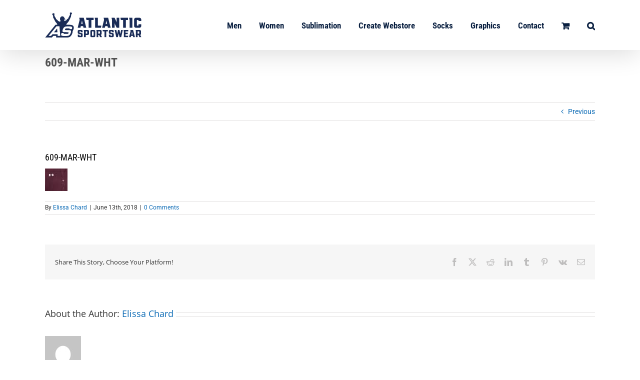

--- FILE ---
content_type: text/html; charset=UTF-8
request_url: https://atlanticsportswear.com/?attachment_id=10649
body_size: 15774
content:
<!DOCTYPE html>
<html class="avada-html-layout-wide avada-html-header-position-top" lang="en-US" prefix="og: http://ogp.me/ns# fb: http://ogp.me/ns/fb#">
<head>
	<meta http-equiv="X-UA-Compatible" content="IE=edge" />
	<meta http-equiv="Content-Type" content="text/html; charset=utf-8"/>
	<meta name="viewport" content="width=device-width, initial-scale=1" />
	<meta name='robots' content='index, follow, max-image-preview:large, max-snippet:-1, max-video-preview:-1' />

	<!-- This site is optimized with the Yoast SEO plugin v22.8 - https://yoast.com/wordpress/plugins/seo/ -->
	<title>609-MAR-WHT - Atlantic Sportswear</title>
	<link rel="canonical" href="https://atlanticsportswear.com/" />
	<meta property="og:locale" content="en_US" />
	<meta property="og:type" content="article" />
	<meta property="og:title" content="609-MAR-WHT - Atlantic Sportswear" />
	<meta property="og:url" content="https://atlanticsportswear.com/" />
	<meta property="og:site_name" content="Atlantic Sportswear" />
	<meta property="article:publisher" content="https://www.facebook.com/AtlanticSportswear.ASW/" />
	<meta property="og:image" content="https://atlanticsportswear.com" />
	<meta property="og:image:width" content="45" />
	<meta property="og:image:height" content="45" />
	<meta property="og:image:type" content="image/jpeg" />
	<meta name="twitter:card" content="summary_large_image" />
	<script type="application/ld+json" class="yoast-schema-graph">{"@context":"https://schema.org","@graph":[{"@type":"WebPage","@id":"https://atlanticsportswear.com/","url":"https://atlanticsportswear.com/","name":"609-MAR-WHT - Atlantic Sportswear","isPartOf":{"@id":"https://atlanticsportswear.com/#website"},"primaryImageOfPage":{"@id":"https://atlanticsportswear.com/#primaryimage"},"image":{"@id":"https://atlanticsportswear.com/#primaryimage"},"thumbnailUrl":"https://atlanticsportswear.com/wp-content/uploads/2018/06/609-MAR-WHT.jpg","datePublished":"2018-06-13T19:30:16+00:00","dateModified":"2018-06-13T19:30:16+00:00","breadcrumb":{"@id":"https://atlanticsportswear.com/#breadcrumb"},"inLanguage":"en-US","potentialAction":[{"@type":"ReadAction","target":["https://atlanticsportswear.com/"]}]},{"@type":"ImageObject","inLanguage":"en-US","@id":"https://atlanticsportswear.com/#primaryimage","url":"https://atlanticsportswear.com/wp-content/uploads/2018/06/609-MAR-WHT.jpg","contentUrl":"https://atlanticsportswear.com/wp-content/uploads/2018/06/609-MAR-WHT.jpg","width":45,"height":45},{"@type":"BreadcrumbList","@id":"https://atlanticsportswear.com/#breadcrumb","itemListElement":[{"@type":"ListItem","position":1,"name":"Home","item":"https://atlanticsportswear.com/"},{"@type":"ListItem","position":2,"name":"Under Armour Rival Polo &#8211; Women&#8217;s","item":"https://atlanticsportswear.com/product/ua-1306686/"},{"@type":"ListItem","position":3,"name":"609-MAR-WHT"}]},{"@type":"WebSite","@id":"https://atlanticsportswear.com/#website","url":"https://atlanticsportswear.com/","name":"Atlantic Sportswear","description":"Custom Apparel Made Easy","potentialAction":[{"@type":"SearchAction","target":{"@type":"EntryPoint","urlTemplate":"https://atlanticsportswear.com/?s={search_term_string}"},"query-input":"required name=search_term_string"}],"inLanguage":"en-US"}]}</script>
	<!-- / Yoast SEO plugin. -->


<link rel="alternate" type="application/rss+xml" title="Atlantic Sportswear &raquo; Feed" href="https://atlanticsportswear.com/feed/" />
<link rel="alternate" type="application/rss+xml" title="Atlantic Sportswear &raquo; Comments Feed" href="https://atlanticsportswear.com/comments/feed/" />
					<link rel="shortcut icon" href="https://atlanticsportswear.com/wp-content/uploads/2021/07/asw-favicon-2021-smaller.png" type="image/x-icon" />
		
		
					<!-- Android Icon -->
			<link rel="icon" sizes="192x192" href="https://atlanticsportswear.com/wp-content/uploads/2021/07/asw-favicon-2021-smaller.png">
		
					<!-- MS Edge Icon -->
			<meta name="msapplication-TileImage" content="https://atlanticsportswear.com/wp-content/uploads/2021/07/asw-favicon-2021-smaller.png">
				<link rel="alternate" type="application/rss+xml" title="Atlantic Sportswear &raquo; 609-MAR-WHT Comments Feed" href="https://atlanticsportswear.com/?attachment_id=10649/feed/" />
				
		<meta property="og:locale" content="en_US"/>
		<meta property="og:type" content="article"/>
		<meta property="og:site_name" content="Atlantic Sportswear"/>
		<meta property="og:title" content="609-MAR-WHT - Atlantic Sportswear"/>
				<meta property="og:url" content="https://atlanticsportswear.com/?attachment_id=10649"/>
																	<meta property="og:image" content="https://atlanticsportswear.com/wp-content/uploads/2021/07/ASW-header-2021-01.png"/>
		<meta property="og:image:width" content="193"/>
		<meta property="og:image:height" content="50"/>
		<meta property="og:image:type" content="image/png"/>
				<script type="text/javascript">
/* <![CDATA[ */
window._wpemojiSettings = {"baseUrl":"https:\/\/s.w.org\/images\/core\/emoji\/15.0.3\/72x72\/","ext":".png","svgUrl":"https:\/\/s.w.org\/images\/core\/emoji\/15.0.3\/svg\/","svgExt":".svg","source":{"concatemoji":"https:\/\/atlanticsportswear.com\/wp-includes\/js\/wp-emoji-release.min.js?ver=6.6.4"}};
/*! This file is auto-generated */
!function(i,n){var o,s,e;function c(e){try{var t={supportTests:e,timestamp:(new Date).valueOf()};sessionStorage.setItem(o,JSON.stringify(t))}catch(e){}}function p(e,t,n){e.clearRect(0,0,e.canvas.width,e.canvas.height),e.fillText(t,0,0);var t=new Uint32Array(e.getImageData(0,0,e.canvas.width,e.canvas.height).data),r=(e.clearRect(0,0,e.canvas.width,e.canvas.height),e.fillText(n,0,0),new Uint32Array(e.getImageData(0,0,e.canvas.width,e.canvas.height).data));return t.every(function(e,t){return e===r[t]})}function u(e,t,n){switch(t){case"flag":return n(e,"\ud83c\udff3\ufe0f\u200d\u26a7\ufe0f","\ud83c\udff3\ufe0f\u200b\u26a7\ufe0f")?!1:!n(e,"\ud83c\uddfa\ud83c\uddf3","\ud83c\uddfa\u200b\ud83c\uddf3")&&!n(e,"\ud83c\udff4\udb40\udc67\udb40\udc62\udb40\udc65\udb40\udc6e\udb40\udc67\udb40\udc7f","\ud83c\udff4\u200b\udb40\udc67\u200b\udb40\udc62\u200b\udb40\udc65\u200b\udb40\udc6e\u200b\udb40\udc67\u200b\udb40\udc7f");case"emoji":return!n(e,"\ud83d\udc26\u200d\u2b1b","\ud83d\udc26\u200b\u2b1b")}return!1}function f(e,t,n){var r="undefined"!=typeof WorkerGlobalScope&&self instanceof WorkerGlobalScope?new OffscreenCanvas(300,150):i.createElement("canvas"),a=r.getContext("2d",{willReadFrequently:!0}),o=(a.textBaseline="top",a.font="600 32px Arial",{});return e.forEach(function(e){o[e]=t(a,e,n)}),o}function t(e){var t=i.createElement("script");t.src=e,t.defer=!0,i.head.appendChild(t)}"undefined"!=typeof Promise&&(o="wpEmojiSettingsSupports",s=["flag","emoji"],n.supports={everything:!0,everythingExceptFlag:!0},e=new Promise(function(e){i.addEventListener("DOMContentLoaded",e,{once:!0})}),new Promise(function(t){var n=function(){try{var e=JSON.parse(sessionStorage.getItem(o));if("object"==typeof e&&"number"==typeof e.timestamp&&(new Date).valueOf()<e.timestamp+604800&&"object"==typeof e.supportTests)return e.supportTests}catch(e){}return null}();if(!n){if("undefined"!=typeof Worker&&"undefined"!=typeof OffscreenCanvas&&"undefined"!=typeof URL&&URL.createObjectURL&&"undefined"!=typeof Blob)try{var e="postMessage("+f.toString()+"("+[JSON.stringify(s),u.toString(),p.toString()].join(",")+"));",r=new Blob([e],{type:"text/javascript"}),a=new Worker(URL.createObjectURL(r),{name:"wpTestEmojiSupports"});return void(a.onmessage=function(e){c(n=e.data),a.terminate(),t(n)})}catch(e){}c(n=f(s,u,p))}t(n)}).then(function(e){for(var t in e)n.supports[t]=e[t],n.supports.everything=n.supports.everything&&n.supports[t],"flag"!==t&&(n.supports.everythingExceptFlag=n.supports.everythingExceptFlag&&n.supports[t]);n.supports.everythingExceptFlag=n.supports.everythingExceptFlag&&!n.supports.flag,n.DOMReady=!1,n.readyCallback=function(){n.DOMReady=!0}}).then(function(){return e}).then(function(){var e;n.supports.everything||(n.readyCallback(),(e=n.source||{}).concatemoji?t(e.concatemoji):e.wpemoji&&e.twemoji&&(t(e.twemoji),t(e.wpemoji)))}))}((window,document),window._wpemojiSettings);
/* ]]> */
</script>
<style id='wp-emoji-styles-inline-css' type='text/css'>

	img.wp-smiley, img.emoji {
		display: inline !important;
		border: none !important;
		box-shadow: none !important;
		height: 1em !important;
		width: 1em !important;
		margin: 0 0.07em !important;
		vertical-align: -0.1em !important;
		background: none !important;
		padding: 0 !important;
	}
</style>
<link rel='stylesheet' id='wc-blocks-style-css' href='https://atlanticsportswear.com/wp-content/plugins/woocommerce/packages/woocommerce-blocks/build/wc-blocks.css?ver=10.6.6' type='text/css' media='all' />
<link rel='stylesheet' id='wc-blocks-style-active-filters-css' href='https://atlanticsportswear.com/wp-content/plugins/woocommerce/packages/woocommerce-blocks/build/active-filters.css?ver=10.6.6' type='text/css' media='all' />
<link rel='stylesheet' id='wc-blocks-style-add-to-cart-form-css' href='https://atlanticsportswear.com/wp-content/plugins/woocommerce/packages/woocommerce-blocks/build/add-to-cart-form.css?ver=10.6.6' type='text/css' media='all' />
<link rel='stylesheet' id='wc-blocks-packages-style-css' href='https://atlanticsportswear.com/wp-content/plugins/woocommerce/packages/woocommerce-blocks/build/packages-style.css?ver=10.6.6' type='text/css' media='all' />
<link rel='stylesheet' id='wc-blocks-style-all-products-css' href='https://atlanticsportswear.com/wp-content/plugins/woocommerce/packages/woocommerce-blocks/build/all-products.css?ver=10.6.6' type='text/css' media='all' />
<link rel='stylesheet' id='wc-blocks-style-all-reviews-css' href='https://atlanticsportswear.com/wp-content/plugins/woocommerce/packages/woocommerce-blocks/build/all-reviews.css?ver=10.6.6' type='text/css' media='all' />
<link rel='stylesheet' id='wc-blocks-style-attribute-filter-css' href='https://atlanticsportswear.com/wp-content/plugins/woocommerce/packages/woocommerce-blocks/build/attribute-filter.css?ver=10.6.6' type='text/css' media='all' />
<link rel='stylesheet' id='wc-blocks-style-breadcrumbs-css' href='https://atlanticsportswear.com/wp-content/plugins/woocommerce/packages/woocommerce-blocks/build/breadcrumbs.css?ver=10.6.6' type='text/css' media='all' />
<link rel='stylesheet' id='wc-blocks-style-catalog-sorting-css' href='https://atlanticsportswear.com/wp-content/plugins/woocommerce/packages/woocommerce-blocks/build/catalog-sorting.css?ver=10.6.6' type='text/css' media='all' />
<link rel='stylesheet' id='wc-blocks-style-customer-account-css' href='https://atlanticsportswear.com/wp-content/plugins/woocommerce/packages/woocommerce-blocks/build/customer-account.css?ver=10.6.6' type='text/css' media='all' />
<link rel='stylesheet' id='wc-blocks-style-featured-category-css' href='https://atlanticsportswear.com/wp-content/plugins/woocommerce/packages/woocommerce-blocks/build/featured-category.css?ver=10.6.6' type='text/css' media='all' />
<link rel='stylesheet' id='wc-blocks-style-featured-product-css' href='https://atlanticsportswear.com/wp-content/plugins/woocommerce/packages/woocommerce-blocks/build/featured-product.css?ver=10.6.6' type='text/css' media='all' />
<link rel='stylesheet' id='wc-blocks-style-mini-cart-css' href='https://atlanticsportswear.com/wp-content/plugins/woocommerce/packages/woocommerce-blocks/build/mini-cart.css?ver=10.6.6' type='text/css' media='all' />
<link rel='stylesheet' id='wc-blocks-style-price-filter-css' href='https://atlanticsportswear.com/wp-content/plugins/woocommerce/packages/woocommerce-blocks/build/price-filter.css?ver=10.6.6' type='text/css' media='all' />
<link rel='stylesheet' id='wc-blocks-style-product-add-to-cart-css' href='https://atlanticsportswear.com/wp-content/plugins/woocommerce/packages/woocommerce-blocks/build/product-add-to-cart.css?ver=10.6.6' type='text/css' media='all' />
<link rel='stylesheet' id='wc-blocks-style-product-button-css' href='https://atlanticsportswear.com/wp-content/plugins/woocommerce/packages/woocommerce-blocks/build/product-button.css?ver=10.6.6' type='text/css' media='all' />
<link rel='stylesheet' id='wc-blocks-style-product-categories-css' href='https://atlanticsportswear.com/wp-content/plugins/woocommerce/packages/woocommerce-blocks/build/product-categories.css?ver=10.6.6' type='text/css' media='all' />
<link rel='stylesheet' id='wc-blocks-style-product-image-css' href='https://atlanticsportswear.com/wp-content/plugins/woocommerce/packages/woocommerce-blocks/build/product-image.css?ver=10.6.6' type='text/css' media='all' />
<link rel='stylesheet' id='wc-blocks-style-product-image-gallery-css' href='https://atlanticsportswear.com/wp-content/plugins/woocommerce/packages/woocommerce-blocks/build/product-image-gallery.css?ver=10.6.6' type='text/css' media='all' />
<link rel='stylesheet' id='wc-blocks-style-product-query-css' href='https://atlanticsportswear.com/wp-content/plugins/woocommerce/packages/woocommerce-blocks/build/product-query.css?ver=10.6.6' type='text/css' media='all' />
<link rel='stylesheet' id='wc-blocks-style-product-results-count-css' href='https://atlanticsportswear.com/wp-content/plugins/woocommerce/packages/woocommerce-blocks/build/product-results-count.css?ver=10.6.6' type='text/css' media='all' />
<link rel='stylesheet' id='wc-blocks-style-product-reviews-css' href='https://atlanticsportswear.com/wp-content/plugins/woocommerce/packages/woocommerce-blocks/build/product-reviews.css?ver=10.6.6' type='text/css' media='all' />
<link rel='stylesheet' id='wc-blocks-style-product-sale-badge-css' href='https://atlanticsportswear.com/wp-content/plugins/woocommerce/packages/woocommerce-blocks/build/product-sale-badge.css?ver=10.6.6' type='text/css' media='all' />
<link rel='stylesheet' id='wc-blocks-style-product-search-css' href='https://atlanticsportswear.com/wp-content/plugins/woocommerce/packages/woocommerce-blocks/build/product-search.css?ver=10.6.6' type='text/css' media='all' />
<link rel='stylesheet' id='wc-blocks-style-product-sku-css' href='https://atlanticsportswear.com/wp-content/plugins/woocommerce/packages/woocommerce-blocks/build/product-sku.css?ver=10.6.6' type='text/css' media='all' />
<link rel='stylesheet' id='wc-blocks-style-product-stock-indicator-css' href='https://atlanticsportswear.com/wp-content/plugins/woocommerce/packages/woocommerce-blocks/build/product-stock-indicator.css?ver=10.6.6' type='text/css' media='all' />
<link rel='stylesheet' id='wc-blocks-style-product-summary-css' href='https://atlanticsportswear.com/wp-content/plugins/woocommerce/packages/woocommerce-blocks/build/product-summary.css?ver=10.6.6' type='text/css' media='all' />
<link rel='stylesheet' id='wc-blocks-style-product-title-css' href='https://atlanticsportswear.com/wp-content/plugins/woocommerce/packages/woocommerce-blocks/build/product-title.css?ver=10.6.6' type='text/css' media='all' />
<link rel='stylesheet' id='wc-blocks-style-rating-filter-css' href='https://atlanticsportswear.com/wp-content/plugins/woocommerce/packages/woocommerce-blocks/build/rating-filter.css?ver=10.6.6' type='text/css' media='all' />
<link rel='stylesheet' id='wc-blocks-style-reviews-by-category-css' href='https://atlanticsportswear.com/wp-content/plugins/woocommerce/packages/woocommerce-blocks/build/reviews-by-category.css?ver=10.6.6' type='text/css' media='all' />
<link rel='stylesheet' id='wc-blocks-style-reviews-by-product-css' href='https://atlanticsportswear.com/wp-content/plugins/woocommerce/packages/woocommerce-blocks/build/reviews-by-product.css?ver=10.6.6' type='text/css' media='all' />
<link rel='stylesheet' id='wc-blocks-style-product-details-css' href='https://atlanticsportswear.com/wp-content/plugins/woocommerce/packages/woocommerce-blocks/build/product-details.css?ver=10.6.6' type='text/css' media='all' />
<link rel='stylesheet' id='wc-blocks-style-single-product-css' href='https://atlanticsportswear.com/wp-content/plugins/woocommerce/packages/woocommerce-blocks/build/single-product.css?ver=10.6.6' type='text/css' media='all' />
<link rel='stylesheet' id='wc-blocks-style-stock-filter-css' href='https://atlanticsportswear.com/wp-content/plugins/woocommerce/packages/woocommerce-blocks/build/stock-filter.css?ver=10.6.6' type='text/css' media='all' />
<link rel='stylesheet' id='wc-blocks-style-cart-css' href='https://atlanticsportswear.com/wp-content/plugins/woocommerce/packages/woocommerce-blocks/build/cart.css?ver=10.6.6' type='text/css' media='all' />
<link rel='stylesheet' id='wc-blocks-style-checkout-css' href='https://atlanticsportswear.com/wp-content/plugins/woocommerce/packages/woocommerce-blocks/build/checkout.css?ver=10.6.6' type='text/css' media='all' />
<link rel='stylesheet' id='wc-blocks-style-mini-cart-contents-css' href='https://atlanticsportswear.com/wp-content/plugins/woocommerce/packages/woocommerce-blocks/build/mini-cart-contents.css?ver=10.6.6' type='text/css' media='all' />
<style id='woocommerce-inline-inline-css' type='text/css'>
.woocommerce form .form-row .required { visibility: visible; }
</style>
<link rel='stylesheet' id='child-style-css' href='https://atlanticsportswear.com/wp-content/themes/Avada-Child-Theme/style.css?ver=6.6.4' type='text/css' media='all' />
<link rel='stylesheet' id='fusion-dynamic-css-css' href='https://atlanticsportswear.com/wp-content/uploads/fusion-styles/e3db3326f7c53d4e95c53f5272f2c32f.min.css?ver=3.11.6' type='text/css' media='all' />
<script type="text/template" id="tmpl-variation-template">
	<div class="woocommerce-variation-description">{{{ data.variation.variation_description }}}</div>
	<div class="woocommerce-variation-price">{{{ data.variation.price_html }}}</div>
	<div class="woocommerce-variation-availability">{{{ data.variation.availability_html }}}</div>
</script>
<script type="text/template" id="tmpl-unavailable-variation-template">
	<p>Sorry, this product is unavailable. Please choose a different combination.</p>
</script>
<script type="text/javascript" src="https://atlanticsportswear.com/wp-includes/js/jquery/jquery.min.js?ver=3.7.1" id="jquery-core-js"></script>
<script type="text/javascript" src="https://atlanticsportswear.com/wp-includes/js/jquery/jquery-migrate.min.js?ver=3.4.1" id="jquery-migrate-js"></script>
<script type="text/javascript" src="https://atlanticsportswear.com/wp-content/plugins/revslider/public/assets/js/rbtools.min.js?ver=6.6.14" async id="tp-tools-js"></script>
<script type="text/javascript" src="https://atlanticsportswear.com/wp-content/plugins/revslider/public/assets/js/rs6.min.js?ver=6.6.14" async id="revmin-js"></script>
<link rel="https://api.w.org/" href="https://atlanticsportswear.com/wp-json/" /><link rel="alternate" title="JSON" type="application/json" href="https://atlanticsportswear.com/wp-json/wp/v2/media/10649" /><link rel="EditURI" type="application/rsd+xml" title="RSD" href="https://atlanticsportswear.com/xmlrpc.php?rsd" />
<meta name="generator" content="WordPress 6.6.4" />
<meta name="generator" content="WooCommerce 8.0.3" />
<link rel='shortlink' href='https://atlanticsportswear.com/?p=10649' />
<link rel="alternate" title="oEmbed (JSON)" type="application/json+oembed" href="https://atlanticsportswear.com/wp-json/oembed/1.0/embed?url=https%3A%2F%2Fatlanticsportswear.com%2F%3Fattachment_id%3D10649" />
<link rel="alternate" title="oEmbed (XML)" type="text/xml+oembed" href="https://atlanticsportswear.com/wp-json/oembed/1.0/embed?url=https%3A%2F%2Fatlanticsportswear.com%2F%3Fattachment_id%3D10649&#038;format=xml" />
<style>

/* CSS added by Hide Metadata Plugin */

.entry-meta .byline,
			.entry-meta .by-author,
			.entry-header .entry-meta > span.byline,
			.entry-meta .author.vcard {
				display: none;
			}</style>
<style type="text/css" id="css-fb-visibility">@media screen and (max-width: 640px){.fusion-no-small-visibility{display:none !important;}body .sm-text-align-center{text-align:center !important;}body .sm-text-align-left{text-align:left !important;}body .sm-text-align-right{text-align:right !important;}body .sm-flex-align-center{justify-content:center !important;}body .sm-flex-align-flex-start{justify-content:flex-start !important;}body .sm-flex-align-flex-end{justify-content:flex-end !important;}body .sm-mx-auto{margin-left:auto !important;margin-right:auto !important;}body .sm-ml-auto{margin-left:auto !important;}body .sm-mr-auto{margin-right:auto !important;}body .fusion-absolute-position-small{position:absolute;top:auto;width:100%;}.awb-sticky.awb-sticky-small{ position: sticky; top: var(--awb-sticky-offset,0); }}@media screen and (min-width: 641px) and (max-width: 1024px){.fusion-no-medium-visibility{display:none !important;}body .md-text-align-center{text-align:center !important;}body .md-text-align-left{text-align:left !important;}body .md-text-align-right{text-align:right !important;}body .md-flex-align-center{justify-content:center !important;}body .md-flex-align-flex-start{justify-content:flex-start !important;}body .md-flex-align-flex-end{justify-content:flex-end !important;}body .md-mx-auto{margin-left:auto !important;margin-right:auto !important;}body .md-ml-auto{margin-left:auto !important;}body .md-mr-auto{margin-right:auto !important;}body .fusion-absolute-position-medium{position:absolute;top:auto;width:100%;}.awb-sticky.awb-sticky-medium{ position: sticky; top: var(--awb-sticky-offset,0); }}@media screen and (min-width: 1025px){.fusion-no-large-visibility{display:none !important;}body .lg-text-align-center{text-align:center !important;}body .lg-text-align-left{text-align:left !important;}body .lg-text-align-right{text-align:right !important;}body .lg-flex-align-center{justify-content:center !important;}body .lg-flex-align-flex-start{justify-content:flex-start !important;}body .lg-flex-align-flex-end{justify-content:flex-end !important;}body .lg-mx-auto{margin-left:auto !important;margin-right:auto !important;}body .lg-ml-auto{margin-left:auto !important;}body .lg-mr-auto{margin-right:auto !important;}body .fusion-absolute-position-large{position:absolute;top:auto;width:100%;}.awb-sticky.awb-sticky-large{ position: sticky; top: var(--awb-sticky-offset,0); }}</style>	<noscript><style>.woocommerce-product-gallery{ opacity: 1 !important; }</style></noscript>
	<style type="text/css">.recentcomments a{display:inline !important;padding:0 !important;margin:0 !important;}</style><style type="text/css" id="custom-background-css">
body.custom-background { background-color: #e1e2e0; }
</style>
	<meta name="generator" content="Powered by Slider Revolution 6.6.14 - responsive, Mobile-Friendly Slider Plugin for WordPress with comfortable drag and drop interface." />
<link rel="icon" href="https://atlanticsportswear.com/wp-content/uploads/2021/07/cropped-asw-favicon-2021-smaller-32x32.png" sizes="32x32" />
<link rel="icon" href="https://atlanticsportswear.com/wp-content/uploads/2021/07/cropped-asw-favicon-2021-smaller-192x192.png" sizes="192x192" />
<link rel="apple-touch-icon" href="https://atlanticsportswear.com/wp-content/uploads/2021/07/cropped-asw-favicon-2021-smaller-180x180.png" />
<meta name="msapplication-TileImage" content="https://atlanticsportswear.com/wp-content/uploads/2021/07/cropped-asw-favicon-2021-smaller-270x270.png" />
<script>function setREVStartSize(e){
			//window.requestAnimationFrame(function() {
				window.RSIW = window.RSIW===undefined ? window.innerWidth : window.RSIW;
				window.RSIH = window.RSIH===undefined ? window.innerHeight : window.RSIH;
				try {
					var pw = document.getElementById(e.c).parentNode.offsetWidth,
						newh;
					pw = pw===0 || isNaN(pw) || (e.l=="fullwidth" || e.layout=="fullwidth") ? window.RSIW : pw;
					e.tabw = e.tabw===undefined ? 0 : parseInt(e.tabw);
					e.thumbw = e.thumbw===undefined ? 0 : parseInt(e.thumbw);
					e.tabh = e.tabh===undefined ? 0 : parseInt(e.tabh);
					e.thumbh = e.thumbh===undefined ? 0 : parseInt(e.thumbh);
					e.tabhide = e.tabhide===undefined ? 0 : parseInt(e.tabhide);
					e.thumbhide = e.thumbhide===undefined ? 0 : parseInt(e.thumbhide);
					e.mh = e.mh===undefined || e.mh=="" || e.mh==="auto" ? 0 : parseInt(e.mh,0);
					if(e.layout==="fullscreen" || e.l==="fullscreen")
						newh = Math.max(e.mh,window.RSIH);
					else{
						e.gw = Array.isArray(e.gw) ? e.gw : [e.gw];
						for (var i in e.rl) if (e.gw[i]===undefined || e.gw[i]===0) e.gw[i] = e.gw[i-1];
						e.gh = e.el===undefined || e.el==="" || (Array.isArray(e.el) && e.el.length==0)? e.gh : e.el;
						e.gh = Array.isArray(e.gh) ? e.gh : [e.gh];
						for (var i in e.rl) if (e.gh[i]===undefined || e.gh[i]===0) e.gh[i] = e.gh[i-1];
											
						var nl = new Array(e.rl.length),
							ix = 0,
							sl;
						e.tabw = e.tabhide>=pw ? 0 : e.tabw;
						e.thumbw = e.thumbhide>=pw ? 0 : e.thumbw;
						e.tabh = e.tabhide>=pw ? 0 : e.tabh;
						e.thumbh = e.thumbhide>=pw ? 0 : e.thumbh;
						for (var i in e.rl) nl[i] = e.rl[i]<window.RSIW ? 0 : e.rl[i];
						sl = nl[0];
						for (var i in nl) if (sl>nl[i] && nl[i]>0) { sl = nl[i]; ix=i;}
						var m = pw>(e.gw[ix]+e.tabw+e.thumbw) ? 1 : (pw-(e.tabw+e.thumbw)) / (e.gw[ix]);
						newh =  (e.gh[ix] * m) + (e.tabh + e.thumbh);
					}
					var el = document.getElementById(e.c);
					if (el!==null && el) el.style.height = newh+"px";
					el = document.getElementById(e.c+"_wrapper");
					if (el!==null && el) {
						el.style.height = newh+"px";
						el.style.display = "block";
					}
				} catch(e){
					console.log("Failure at Presize of Slider:" + e)
				}
			//});
		  };</script>
		<script type="text/javascript">
			var doc = document.documentElement;
			doc.setAttribute( 'data-useragent', navigator.userAgent );
		</script>
		
	</head>

<body data-rsssl=1 class="attachment attachment-template-default single single-attachment postid-10649 attachmentid-10649 attachment-jpeg custom-background theme-Avada woocommerce-no-js fusion-image-hovers fusion-pagination-sizing fusion-button_type-flat fusion-button_span-no fusion-button_gradient-linear avada-image-rollover-circle-yes avada-image-rollover-yes avada-image-rollover-direction-left fusion-body ltr fusion-sticky-header no-tablet-sticky-header no-mobile-sticky-header no-mobile-slidingbar no-mobile-totop avada-has-rev-slider-styles fusion-disable-outline fusion-sub-menu-fade mobile-logo-pos-left layout-wide-mode avada-has-boxed-modal-shadow-none layout-scroll-offset-full avada-has-zero-margin-offset-top fusion-top-header menu-text-align-center fusion-woo-product-design-classic fusion-woo-shop-page-columns-4 fusion-woo-related-columns-4 fusion-woo-archive-page-columns-4 avada-has-woo-gallery-disabled woo-sale-badge-circle woo-outofstock-badge-top_bar mobile-menu-design-modern fusion-show-pagination-text fusion-header-layout-v1 avada-responsive avada-footer-fx-none avada-menu-highlight-style-bar fusion-search-form-classic fusion-main-menu-search-overlay fusion-avatar-square avada-sticky-shrinkage avada-dropdown-styles avada-blog-layout-large avada-blog-archive-layout-large avada-header-shadow-yes avada-menu-icon-position-left avada-has-megamenu-shadow avada-has-mainmenu-dropdown-divider avada-has-main-nav-search-icon avada-has-breadcrumb-mobile-hidden avada-has-titlebar-content_only avada-has-pagination-padding avada-flyout-menu-direction-fade avada-ec-views-v1" data-awb-post-id="10649">
		<a class="skip-link screen-reader-text" href="#content">Skip to content</a>

	<div id="boxed-wrapper">
		
		<div id="wrapper" class="fusion-wrapper">
			<div id="home" style="position:relative;top:-1px;"></div>
							
					
			<header class="fusion-header-wrapper fusion-header-shadow">
				<div class="fusion-header-v1 fusion-logo-alignment fusion-logo-left fusion-sticky-menu- fusion-sticky-logo- fusion-mobile-logo-1  fusion-mobile-menu-design-modern">
					<div class="fusion-header-sticky-height"></div>
<div class="fusion-header">
	<div class="fusion-row">
					<div class="fusion-logo" data-margin-top="25px" data-margin-bottom="25px" data-margin-left="0px" data-margin-right="0px">
			<a class="fusion-logo-link"  href="https://atlanticsportswear.com/" >

						<!-- standard logo -->
			<img src="https://atlanticsportswear.com/wp-content/uploads/2021/07/ASW-header-2021-01.png" srcset="https://atlanticsportswear.com/wp-content/uploads/2021/07/ASW-header-2021-01.png 1x" width="193" height="50" alt="Atlantic Sportswear Logo" data-retina_logo_url="" class="fusion-standard-logo" />

											<!-- mobile logo -->
				<img src="https://atlanticsportswear.com/wp-content/uploads/2021/07/ASW-header-2021-01.png" srcset="https://atlanticsportswear.com/wp-content/uploads/2021/07/ASW-header-2021-01.png 1x" width="193" height="50" alt="Atlantic Sportswear Logo" data-retina_logo_url="" class="fusion-mobile-logo" />
			
					</a>
		</div>		<nav class="fusion-main-menu" aria-label="Main Menu"><div class="fusion-overlay-search">		<form role="search" class="searchform fusion-search-form  fusion-search-form-classic" method="get" action="https://atlanticsportswear.com/">
			<div class="fusion-search-form-content">

				
				<div class="fusion-search-field search-field">
					<label><span class="screen-reader-text">Search for:</span>
													<input type="search" value="" name="s" class="s" placeholder="Search..." required aria-required="true" aria-label="Search..."/>
											</label>
				</div>
				<div class="fusion-search-button search-button">
					<input type="submit" class="fusion-search-submit searchsubmit" aria-label="Search" value="&#xf002;" />
									</div>

				
			</div>


			
		</form>
		<div class="fusion-search-spacer"></div><a href="#" role="button" aria-label="Close Search" class="fusion-close-search"></a></div><ul id="menu-main-menu" class="fusion-menu"><li  id="menu-item-14"  class="menu-item menu-item-type-custom menu-item-object-custom menu-item-has-children menu-item-14 fusion-dropdown-menu"  data-item-id="14"><a  href="#" class="fusion-bar-highlight"><span class="menu-text">Men</span></a><ul class="sub-menu"><li  id="menu-item-7134"  class="menu-item menu-item-type-custom menu-item-object-custom menu-item-has-children menu-item-7134 fusion-dropdown-submenu" ><a  href="#" class="fusion-bar-highlight"><span>Shirts</span></a><ul class="sub-menu"><li  id="menu-item-7786"  class="menu-item menu-item-type-post_type menu-item-object-page menu-item-7786" ><a  href="https://atlanticsportswear.com/sublimation/asw-sublimated-tees-2/" class="fusion-bar-highlight"><span>Custom Sublimated</span></a></li><li  id="menu-item-4344"  class="menu-item menu-item-type-post_type menu-item-object-page menu-item-4344" ><a  href="https://atlanticsportswear.com/men/mens-shirts/mens-tees-lstees-tanks/" class="fusion-bar-highlight"><span>Tees/LS Tees/Tanks</span></a></li><li  id="menu-item-4343"  class="menu-item menu-item-type-post_type menu-item-object-page menu-item-4343" ><a  href="https://atlanticsportswear.com/men/mens-shirts/mens-performance-tees/" class="fusion-bar-highlight"><span>Performance</span></a></li><li  id="menu-item-424"  class="menu-item menu-item-type-custom menu-item-object-custom menu-item-424" ><a  href="https://atlanticsportswear.com/product-category/mens/mens-shirts/compression/" class="fusion-bar-highlight"><span>Compression</span></a></li><li  id="menu-item-4342"  class="menu-item menu-item-type-post_type menu-item-object-page menu-item-4342" ><a  href="https://atlanticsportswear.com/men/mens-shirts/mens-color-block-camo-tees/" class="fusion-bar-highlight"><span>Color Block / Camo Tees</span></a></li><li  id="menu-item-512"  class="menu-item menu-item-type-custom menu-item-object-custom menu-item-512" ><a  href="https://atlanticsportswear.com/product-category/mens/mens-shirts/mens-quarter-zip-shirts/" class="fusion-bar-highlight"><span>Quarter Zip</span></a></li><li  id="menu-item-4341"  class="menu-item menu-item-type-post_type menu-item-object-page menu-item-4341" ><a  href="https://atlanticsportswear.com/men/mens-shirts/mens-polo-shirts/" class="fusion-bar-highlight"><span>Polo Shirts</span></a></li></ul></li><li  id="menu-item-3623"  class="menu-item menu-item-type-post_type menu-item-object-page menu-item-has-children menu-item-3623 fusion-dropdown-submenu" ><a  href="https://atlanticsportswear.com/men/mens-sweatshirts/" class="fusion-bar-highlight"><span>Sweatshirts</span></a><ul class="sub-menu"><li  id="menu-item-4380"  class="menu-item menu-item-type-post_type menu-item-object-page menu-item-4380" ><a  href="https://atlanticsportswear.com/men/mens-sweatshirts/mens-hoodies/" class="fusion-bar-highlight"><span>Hoodies</span></a></li><li  id="menu-item-1255"  class="menu-item menu-item-type-custom menu-item-object-custom menu-item-1255" ><a  href="https://atlanticsportswear.com/product-category/mens/mens-sweatshirts/crewneck/" class="fusion-bar-highlight"><span>Crewneck</span></a></li><li  id="menu-item-1309"  class="menu-item menu-item-type-custom menu-item-object-custom menu-item-1309" ><a  href="https://atlanticsportswear.com/product-category/mens/mens-sweatshirts/full-zip-mens-sweatshirts/" class="fusion-bar-highlight"><span>Full Zip</span></a></li><li  id="menu-item-4379"  class="menu-item menu-item-type-post_type menu-item-object-page menu-item-4379" ><a  href="https://atlanticsportswear.com/men/mens-sweatshirts/mens-quarter-zip-sweatshirts/" class="fusion-bar-highlight"><span>Quarter Zip</span></a></li><li  id="menu-item-464"  class="menu-item menu-item-type-custom menu-item-object-custom menu-item-464" ><a  href="https://atlanticsportswear.com/product-category/mens/mens-sweatshirts/performance/" class="fusion-bar-highlight"><span>Performance</span></a></li></ul></li><li  id="menu-item-3641"  class="menu-item menu-item-type-post_type menu-item-object-page menu-item-has-children menu-item-3641 fusion-dropdown-submenu" ><a  href="https://atlanticsportswear.com/men/mens-jackets/" class="fusion-bar-highlight"><span>Jackets</span></a><ul class="sub-menu"><li  id="menu-item-4389"  class="menu-item menu-item-type-post_type menu-item-object-page menu-item-4389" ><a  href="https://atlanticsportswear.com/men/mens-jackets/mens-warm-up-jackets/" class="fusion-bar-highlight"><span>Warm-Up</span></a></li><li  id="menu-item-427"  class="menu-item menu-item-type-custom menu-item-object-custom menu-item-427" ><a  href="https://atlanticsportswear.com/product-category/mens/mens-jackets/waterproofrain/" class="fusion-bar-highlight"><span>Waterproof/Rain</span></a></li><li  id="menu-item-428"  class="menu-item menu-item-type-custom menu-item-object-custom menu-item-428" ><a  href="https://atlanticsportswear.com/product-category/mens/mens-jackets/soft-shell/" class="fusion-bar-highlight"><span>Soft-Shell</span></a></li><li  id="menu-item-429"  class="menu-item menu-item-type-custom menu-item-object-custom menu-item-429" ><a  href="https://atlanticsportswear.com/product-category/mens/mens-jackets/insulated/" class="fusion-bar-highlight"><span>Insulated</span></a></li><li  id="menu-item-430"  class="menu-item menu-item-type-custom menu-item-object-custom menu-item-430" ><a  href="https://atlanticsportswear.com/product-category/mens/mens-jackets/fleece/" class="fusion-bar-highlight"><span>Fleece</span></a></li><li  id="menu-item-1571"  class="menu-item menu-item-type-custom menu-item-object-custom menu-item-1571" ><a  href="https://atlanticsportswear.com/product-category/mens/mens-jackets/workwear/" class="fusion-bar-highlight"><span>Workwear</span></a></li></ul></li><li  id="menu-item-3642"  class="menu-item menu-item-type-post_type menu-item-object-page menu-item-has-children menu-item-3642 fusion-dropdown-submenu" ><a  href="https://atlanticsportswear.com/men/mens-headwear/" class="fusion-bar-highlight"><span>Headwear</span></a><ul class="sub-menu"><li  id="menu-item-4388"  class="menu-item menu-item-type-post_type menu-item-object-page menu-item-4388" ><a  href="https://atlanticsportswear.com/men/mens-headwear/mens-caps/" class="fusion-bar-highlight"><span>Caps</span></a></li><li  id="menu-item-943"  class="menu-item menu-item-type-custom menu-item-object-custom menu-item-943" ><a  href="https://atlanticsportswear.com/product-category/mens/mens-headwear/visor/" class="fusion-bar-highlight"><span>Visor</span></a></li><li  id="menu-item-1927"  class="menu-item menu-item-type-custom menu-item-object-custom menu-item-1927" ><a  href="https://atlanticsportswear.com/product-category/mens/mens-headwear/headbands-mens-headwear/" class="fusion-bar-highlight"><span>Headbands</span></a></li><li  id="menu-item-925"  class="menu-item menu-item-type-custom menu-item-object-custom menu-item-925" ><a  href="https://atlanticsportswear.com/product-category/mens/mens-headwear/bucket-hat/" class="fusion-bar-highlight"><span>Bucket Hat</span></a></li><li  id="menu-item-4387"  class="menu-item menu-item-type-post_type menu-item-object-page menu-item-4387" ><a  href="https://atlanticsportswear.com/men/mens-headwear/mens-beanies-winter/" class="fusion-bar-highlight"><span>Beanies/Winter</span></a></li></ul></li><li  id="menu-item-7131"  class="menu-item menu-item-type-custom menu-item-object-custom menu-item-has-children menu-item-7131 fusion-dropdown-submenu" ><a  href="#" class="fusion-bar-highlight"><span>Shorts</span></a><ul class="sub-menu"><li  id="menu-item-7790"  class="menu-item menu-item-type-post_type menu-item-object-page menu-item-7790" ><a  href="https://atlanticsportswear.com/sublimation/asw-sublimated-lacrosse-shorts/" class="fusion-bar-highlight"><span>Custom Sublimated</span></a></li><li  id="menu-item-7118"  class="menu-item menu-item-type-custom menu-item-object-custom menu-item-7118" ><a  href="https://atlanticsportswear.com/product-category/mens/mens-shorts/under-armour/" class="fusion-bar-highlight"><span>Under Armour</span></a></li><li  id="menu-item-7121"  class="menu-item menu-item-type-custom menu-item-object-custom menu-item-7121" ><a  href="https://atlanticsportswear.com/product-category/mens/mens-shorts/nike-mens-shorts/" class="fusion-bar-highlight"><span>Nike</span></a></li><li  id="menu-item-4420"  class="menu-item menu-item-type-post_type menu-item-object-page menu-item-4420" ><a  href="https://atlanticsportswear.com/men/mens-shorts/mens-training-shorts/" class="fusion-bar-highlight"><span>Training</span></a></li></ul></li><li  id="menu-item-3647"  class="menu-item menu-item-type-post_type menu-item-object-page menu-item-has-children menu-item-3647 fusion-dropdown-submenu" ><a  href="https://atlanticsportswear.com/men/mens-pants/" class="fusion-bar-highlight"><span>Pants</span></a><ul class="sub-menu"><li  id="menu-item-544"  class="menu-item menu-item-type-custom menu-item-object-custom menu-item-544" ><a  href="https://atlanticsportswear.com/product-category/mens/mens-pants/sweatpants-mens-pants/" class="fusion-bar-highlight"><span>Sweatpants</span></a></li><li  id="menu-item-431"  class="menu-item menu-item-type-custom menu-item-object-custom menu-item-431" ><a  href="https://atlanticsportswear.com/product-category/mens/mens-pants/warm-up-pants/" class="fusion-bar-highlight"><span>Warm Up Pants</span></a></li><li  id="menu-item-432"  class="menu-item menu-item-type-custom menu-item-object-custom menu-item-432" ><a  href="https://atlanticsportswear.com/product-category/mens/mens-pants/waterproof/" class="fusion-bar-highlight"><span>Waterproof</span></a></li><li  id="menu-item-433"  class="menu-item menu-item-type-custom menu-item-object-custom menu-item-433" ><a  href="https://atlanticsportswear.com/product-category/mens/mens-pants/compression-mens-pants/" class="fusion-bar-highlight"><span>Compression</span></a></li></ul></li><li  id="menu-item-7037"  class="menu-item menu-item-type-custom menu-item-object-custom menu-item-has-children menu-item-7037 fusion-dropdown-submenu" ><a  href="#" class="fusion-bar-highlight"><span>Reversibles</span></a><ul class="sub-menu"><li  id="menu-item-7788"  class="menu-item menu-item-type-post_type menu-item-object-page menu-item-7788" ><a  href="https://atlanticsportswear.com/sublimation/asw-sublimated-reversibles/asw-mens-sublimated-reversibles/" class="fusion-bar-highlight"><span>Custom Sublimated</span></a></li><li  id="menu-item-7031"  class="menu-item menu-item-type-custom menu-item-object-custom menu-item-7031" ><a  href="https://atlanticsportswear.com/product-category/mens/mens-reversibles/under-armour-mens-reversibles/" class="fusion-bar-highlight"><span>Under Armour</span></a></li><li  id="menu-item-7032"  class="menu-item menu-item-type-custom menu-item-object-custom menu-item-7032" ><a  href="https://atlanticsportswear.com/product-category/mens/mens-reversibles/nike-mens-reversibles/" class="fusion-bar-highlight"><span>Nike</span></a></li><li  id="menu-item-7030"  class="menu-item menu-item-type-custom menu-item-object-custom menu-item-7030" ><a  href="https://atlanticsportswear.com/product-category/mens/mens-reversibles/training/" class="fusion-bar-highlight"><span>Training</span></a></li></ul></li><li  id="menu-item-3644"  class="menu-item menu-item-type-post_type menu-item-object-page menu-item-has-children menu-item-3644 fusion-dropdown-submenu" ><a  href="https://atlanticsportswear.com/men/mens-bags/" class="fusion-bar-highlight"><span>Bags</span></a><ul class="sub-menu"><li  id="menu-item-4458"  class="menu-item menu-item-type-custom menu-item-object-custom menu-item-4458" ><a  href="https://atlanticsportswear.com/product-category/mens/mens-bags/custom-bags/" class="fusion-bar-highlight"><span>Custom Bags</span></a></li><li  id="menu-item-4418"  class="menu-item menu-item-type-post_type menu-item-object-page menu-item-4418" ><a  href="https://atlanticsportswear.com/men/mens-bags/mens-backpacks/" class="fusion-bar-highlight"><span>Backpacks</span></a></li><li  id="menu-item-4417"  class="menu-item menu-item-type-post_type menu-item-object-page menu-item-4417" ><a  href="https://atlanticsportswear.com/men/mens-bags/mens-duffel-bags/" class="fusion-bar-highlight"><span>Duffel Bags</span></a></li><li  id="menu-item-985"  class="menu-item menu-item-type-custom menu-item-object-custom menu-item-985" ><a  href="https://atlanticsportswear.com/product-category/mens/mens-bags/gear-bags/" class="fusion-bar-highlight"><span>Gear Bags</span></a></li><li  id="menu-item-987"  class="menu-item menu-item-type-custom menu-item-object-custom menu-item-987" ><a  href="https://atlanticsportswear.com/product-category/mens/mens-bags/lacrosse-bags/" class="fusion-bar-highlight"><span>Lacrosse Bags</span></a></li><li  id="menu-item-1815"  class="menu-item menu-item-type-custom menu-item-object-custom menu-item-1815" ><a  href="https://atlanticsportswear.com/product-category/mens/mens-bags/drawstring/" class="fusion-bar-highlight"><span>Drawstring</span></a></li><li  id="menu-item-1838"  class="menu-item menu-item-type-custom menu-item-object-custom menu-item-1838" ><a  href="https://atlanticsportswear.com/product-category/mens/mens-bags/coaches/" class="fusion-bar-highlight"><span>Coaches</span></a></li></ul></li><li  id="menu-item-3643"  class="menu-item menu-item-type-post_type menu-item-object-page menu-item-has-children menu-item-3643 fusion-dropdown-submenu" ><a  href="https://atlanticsportswear.com/men/mens-uniforms/" class="fusion-bar-highlight"><span>Uniforms</span></a><ul class="sub-menu"><li  id="menu-item-1969"  class="menu-item menu-item-type-custom menu-item-object-custom menu-item-1969" ><a  href="https://atlanticsportswear.com/product-category/mens/mens-uniforms/baseball/" class="fusion-bar-highlight"><span>Baseball</span></a></li><li  id="menu-item-2021"  class="menu-item menu-item-type-custom menu-item-object-custom menu-item-2021" ><a  href="https://atlanticsportswear.com/product-category/mens/mens-uniforms/mens-lacrosse/" class="fusion-bar-highlight"><span>Men&#8217;s Lacrosse</span></a></li><li  id="menu-item-3493"  class="menu-item menu-item-type-custom menu-item-object-custom menu-item-3493" ><a  href="https://atlanticsportswear.com/product-category/mens/mens-uniforms/track-field/" class="fusion-bar-highlight"><span>Track &#038; Field</span></a></li><li  id="menu-item-3812"  class="menu-item menu-item-type-custom menu-item-object-custom menu-item-3812" ><a  href="https://atlanticsportswear.com/product-category/mens/mens-uniforms/football/" class="fusion-bar-highlight"><span>Football</span></a></li><li  id="menu-item-3862"  class="menu-item menu-item-type-custom menu-item-object-custom menu-item-3862" ><a  href="https://atlanticsportswear.com/product-category/mens/mens-uniforms/cross-country/" class="fusion-bar-highlight"><span>Cross Country</span></a></li><li  id="menu-item-3879"  class="menu-item menu-item-type-custom menu-item-object-custom menu-item-3879" ><a  href="https://atlanticsportswear.com/product-category/mens/mens-uniforms/soccer/" class="fusion-bar-highlight"><span>Soccer</span></a></li><li  id="menu-item-3910"  class="menu-item menu-item-type-custom menu-item-object-custom menu-item-3910" ><a  href="https://atlanticsportswear.com/product-category/mens/mens-uniforms/tennis/" class="fusion-bar-highlight"><span>Tennis</span></a></li><li  id="menu-item-3912"  class="menu-item menu-item-type-custom menu-item-object-custom menu-item-3912" ><a  href="https://atlanticsportswear.com/product-category/mens/mens-uniforms/golf/" class="fusion-bar-highlight"><span>Golf</span></a></li><li  id="menu-item-5931"  class="menu-item menu-item-type-custom menu-item-object-custom menu-item-5931" ><a  href="https://atlanticsportswear.com/product-category/mens/mens-uniforms/basketball/" class="fusion-bar-highlight"><span>Basketball</span></a></li><li  id="menu-item-6251"  class="menu-item menu-item-type-custom menu-item-object-custom menu-item-6251" ><a  href="https://atlanticsportswear.com/product-category/mens/mens-uniforms/hockey/" class="fusion-bar-highlight"><span>Hockey</span></a></li><li  id="menu-item-6242"  class="menu-item menu-item-type-custom menu-item-object-custom menu-item-6242" ><a  href="https://atlanticsportswear.com/product-category/mens/mens-uniforms/wrestling/" class="fusion-bar-highlight"><span>Wrestling</span></a></li><li  id="menu-item-13138"  class="menu-item menu-item-type-custom menu-item-object-custom menu-item-13138" ><a  href="https://atlanticsportswear.com/product-category/mens/mens-uniforms/mens-volleyball/" class="fusion-bar-highlight"><span>Men&#8217;s Volleyball</span></a></li></ul></li><li  id="menu-item-6144"  class="menu-item menu-item-type-post_type menu-item-object-page menu-item-6144 fusion-dropdown-submenu" ><a  href="https://atlanticsportswear.com/men/mens-packages/" class="fusion-bar-highlight"><span>Packages</span></a></li><li  id="menu-item-6607"  class="menu-item menu-item-type-custom menu-item-object-custom menu-item-6607 fusion-dropdown-submenu" ><a  href="https://atlanticsportswear.com/product-category/mens/specials/" class="fusion-bar-highlight"><span>Specials</span></a></li></ul></li><li  id="menu-item-15"  class="menu-item menu-item-type-custom menu-item-object-custom menu-item-has-children menu-item-15 fusion-dropdown-menu"  data-item-id="15"><a  href="#" class="fusion-bar-highlight"><span class="menu-text">Women</span></a><ul class="sub-menu"><li  id="menu-item-7133"  class="menu-item menu-item-type-custom menu-item-object-custom menu-item-has-children menu-item-7133 fusion-dropdown-submenu" ><a  href="#" class="fusion-bar-highlight"><span>Shirts</span></a><ul class="sub-menu"><li  id="menu-item-7791"  class="menu-item menu-item-type-post_type menu-item-object-page menu-item-7791" ><a  href="https://atlanticsportswear.com/sublimation/asw-sublimated-tees-2/" class="fusion-bar-highlight"><span>Custom Sublimated</span></a></li><li  id="menu-item-4426"  class="menu-item menu-item-type-post_type menu-item-object-page menu-item-4426" ><a  href="https://atlanticsportswear.com/women/womens-shirts/womens-tees-lstees-tanks/" class="fusion-bar-highlight"><span>Tees/LS Tees/Tanks</span></a></li><li  id="menu-item-4425"  class="menu-item menu-item-type-post_type menu-item-object-page menu-item-4425" ><a  href="https://atlanticsportswear.com/women/womens-shirts/womens-performance-tees/" class="fusion-bar-highlight"><span>Performance</span></a></li><li  id="menu-item-1146"  class="menu-item menu-item-type-custom menu-item-object-custom menu-item-1146" ><a  href="https://atlanticsportswear.com/product-category/womens/womens-shirts/compression-womens-shirts/" class="fusion-bar-highlight"><span>Compression</span></a></li><li  id="menu-item-1045"  class="menu-item menu-item-type-custom menu-item-object-custom menu-item-1045" ><a  href="https://atlanticsportswear.com/product-category/womens/womens-shirts/womens-color-block-camo/" class="fusion-bar-highlight"><span>Color Block/Camo</span></a></li><li  id="menu-item-450"  class="menu-item menu-item-type-custom menu-item-object-custom menu-item-450" ><a  href="https://atlanticsportswear.com/product-category/womens/womens-shirts/womens-quarter-zip-shirts/" class="fusion-bar-highlight"><span>Quarter Zips</span></a></li><li  id="menu-item-4424"  class="menu-item menu-item-type-post_type menu-item-object-page menu-item-4424" ><a  href="https://atlanticsportswear.com/women/womens-shirts/womens-polo-shirts/" class="fusion-bar-highlight"><span>Polo Shirts</span></a></li></ul></li><li  id="menu-item-4126"  class="menu-item menu-item-type-post_type menu-item-object-page menu-item-has-children menu-item-4126 fusion-dropdown-submenu" ><a  href="https://atlanticsportswear.com/women/womens-sweatshirts/" class="fusion-bar-highlight"><span>Sweatshirts</span></a><ul class="sub-menu"><li  id="menu-item-552"  class="menu-item menu-item-type-custom menu-item-object-custom menu-item-552" ><a  href="https://atlanticsportswear.com/product-category/womens/womens-sweatshirts/womens-hoodies/" class="fusion-bar-highlight"><span>Hoodies</span></a></li><li  id="menu-item-654"  class="menu-item menu-item-type-custom menu-item-object-custom menu-item-654" ><a  href="https://atlanticsportswear.com/product-category/womens/womens-sweatshirts/full-zip/" class="fusion-bar-highlight"><span>Full Zip</span></a></li><li  id="menu-item-498"  class="menu-item menu-item-type-custom menu-item-object-custom menu-item-498" ><a  href="https://atlanticsportswear.com/product-category/womens/womens-sweatshirts/womens-quarter-zip-sweatshirts/" class="fusion-bar-highlight"><span>Quarter Zip</span></a></li></ul></li><li  id="menu-item-4125"  class="menu-item menu-item-type-post_type menu-item-object-page menu-item-has-children menu-item-4125 fusion-dropdown-submenu" ><a  href="https://atlanticsportswear.com/women/womens-jackets/" class="fusion-bar-highlight"><span>Jackets</span></a><ul class="sub-menu"><li  id="menu-item-4423"  class="menu-item menu-item-type-post_type menu-item-object-page menu-item-4423" ><a  href="https://atlanticsportswear.com/women/womens-jackets/womens-warm-up-jackets/" class="fusion-bar-highlight"><span>Warm-Up Jackets</span></a></li><li  id="menu-item-435"  class="menu-item menu-item-type-custom menu-item-object-custom menu-item-435" ><a  href="https://atlanticsportswear.com/product-category/womens/womens-jackets/waterproofrain-womens-jackets/" class="fusion-bar-highlight"><span>Waterproof/Rain</span></a></li><li  id="menu-item-436"  class="menu-item menu-item-type-custom menu-item-object-custom menu-item-436" ><a  href="https://atlanticsportswear.com/product-category/womens/womens-jackets/soft-shell-womens-jackets/" class="fusion-bar-highlight"><span>Soft-Shell</span></a></li><li  id="menu-item-1505"  class="menu-item menu-item-type-custom menu-item-object-custom menu-item-1505" ><a  href="https://atlanticsportswear.com/product-category/womens/womens-jackets/insulated-womens-jackets/" class="fusion-bar-highlight"><span>Insulated</span></a></li><li  id="menu-item-437"  class="menu-item menu-item-type-custom menu-item-object-custom menu-item-437" ><a  href="https://atlanticsportswear.com/product-category/womens/womens-jackets/fleece-womens-jackets/" class="fusion-bar-highlight"><span>Fleece</span></a></li></ul></li><li  id="menu-item-4124"  class="menu-item menu-item-type-post_type menu-item-object-page menu-item-has-children menu-item-4124 fusion-dropdown-submenu" ><a  href="https://atlanticsportswear.com/women/womens-headwear/" class="fusion-bar-highlight"><span>Headwear</span></a><ul class="sub-menu"><li  id="menu-item-4422"  class="menu-item menu-item-type-post_type menu-item-object-page menu-item-4422" ><a  href="https://atlanticsportswear.com/women/womens-headwear/womens-caps/" class="fusion-bar-highlight"><span>Caps</span></a></li><li  id="menu-item-942"  class="menu-item menu-item-type-custom menu-item-object-custom menu-item-942" ><a  href="https://atlanticsportswear.com/product-category/womens/womens-headwear/visor-womens-headwear/" class="fusion-bar-highlight"><span>Visor</span></a></li><li  id="menu-item-1925"  class="menu-item menu-item-type-custom menu-item-object-custom menu-item-1925" ><a  href="https://atlanticsportswear.com/product-category/womens/womens-headwear/headbands/" class="fusion-bar-highlight"><span>Headbands</span></a></li><li  id="menu-item-926"  class="menu-item menu-item-type-custom menu-item-object-custom menu-item-926" ><a  href="https://atlanticsportswear.com/product-category/womens/womens-headwear/bucket-hat-womens-headwear/" class="fusion-bar-highlight"><span>Bucket Hat</span></a></li><li  id="menu-item-4421"  class="menu-item menu-item-type-post_type menu-item-object-page menu-item-4421" ><a  href="https://atlanticsportswear.com/women/womens-headwear/womens-beanies-winter/" class="fusion-bar-highlight"><span>Beanies/Winter</span></a></li></ul></li><li  id="menu-item-7130"  class="menu-item menu-item-type-custom menu-item-object-custom menu-item-has-children menu-item-7130 fusion-dropdown-submenu" ><a  href="#" class="fusion-bar-highlight"><span>Shorts</span></a><ul class="sub-menu"><li  id="menu-item-7789"  class="menu-item menu-item-type-post_type menu-item-object-page menu-item-7789" ><a  href="https://atlanticsportswear.com/sublimation/asw-sublimated-lacrosse-shorts/" class="fusion-bar-highlight"><span>Custom Sublimated</span></a></li><li  id="menu-item-7119"  class="menu-item menu-item-type-custom menu-item-object-custom menu-item-7119" ><a  href="https://atlanticsportswear.com/product-category/womens/womens-shorts/under-armour-womens-shorts/" class="fusion-bar-highlight"><span>Under Armour</span></a></li><li  id="menu-item-7122"  class="menu-item menu-item-type-custom menu-item-object-custom menu-item-7122" ><a  href="https://atlanticsportswear.com/product-category/womens/womens-shorts/nike/" class="fusion-bar-highlight"><span>Nike</span></a></li><li  id="menu-item-7139"  class="menu-item menu-item-type-post_type menu-item-object-page menu-item-7139" ><a  href="https://atlanticsportswear.com/women/womens-shorts/womens-training-shorts/" class="fusion-bar-highlight"><span>Training</span></a></li></ul></li><li  id="menu-item-4122"  class="menu-item menu-item-type-post_type menu-item-object-page menu-item-has-children menu-item-4122 fusion-dropdown-submenu" ><a  href="https://atlanticsportswear.com/women/womens-pants/" class="fusion-bar-highlight"><span>Pants</span></a><ul class="sub-menu"><li  id="menu-item-482"  class="menu-item menu-item-type-custom menu-item-object-custom menu-item-482" ><a  href="https://atlanticsportswear.com/product-category/womens/womens-pants/sweatpants/" class="fusion-bar-highlight"><span>Sweatpants</span></a></li><li  id="menu-item-438"  class="menu-item menu-item-type-custom menu-item-object-custom menu-item-438" ><a  href="https://atlanticsportswear.com/product-category/womens/womens-pants/warm-up-pants-womens-pants/" class="fusion-bar-highlight"><span>Warm Up Pants</span></a></li><li  id="menu-item-442"  class="menu-item menu-item-type-custom menu-item-object-custom menu-item-442" ><a  href="https://atlanticsportswear.com/product-category/womens/womens-pants/waterproofrain-womens-pants/" class="fusion-bar-highlight"><span>Waterproof/Rain</span></a></li><li  id="menu-item-1110"  class="menu-item menu-item-type-custom menu-item-object-custom menu-item-1110" ><a  href="https://atlanticsportswear.com/product-category/womens/womens-pants/compression-womens-pants/" class="fusion-bar-highlight"><span>Compression</span></a></li></ul></li><li  id="menu-item-7040"  class="menu-item menu-item-type-custom menu-item-object-custom menu-item-has-children menu-item-7040 fusion-dropdown-submenu" ><a  href="#" class="fusion-bar-highlight"><span>Reversibles</span></a><ul class="sub-menu"><li  id="menu-item-7787"  class="menu-item menu-item-type-post_type menu-item-object-page menu-item-7787" ><a  href="https://atlanticsportswear.com/sublimation/asw-sublimated-reversibles/asw-womens-sublimated-reversibles/" class="fusion-bar-highlight"><span>Custom Sublimated</span></a></li><li  id="menu-item-7033"  class="menu-item menu-item-type-custom menu-item-object-custom menu-item-7033" ><a  href="https://atlanticsportswear.com/product-category/womens/womens-reversibles/under-armour-womens-reversibles/" class="fusion-bar-highlight"><span>Under Armour</span></a></li><li  id="menu-item-7034"  class="menu-item menu-item-type-custom menu-item-object-custom menu-item-7034" ><a  href="https://atlanticsportswear.com/product-category/womens/womens-reversibles/nike-womens-reversibles/" class="fusion-bar-highlight"><span>Nike</span></a></li><li  id="menu-item-7035"  class="menu-item menu-item-type-custom menu-item-object-custom menu-item-7035" ><a  href="https://atlanticsportswear.com/product-category/womens/womens-reversibles/training-womens-reversibles/" class="fusion-bar-highlight"><span>Training</span></a></li></ul></li><li  id="menu-item-4119"  class="menu-item menu-item-type-post_type menu-item-object-page menu-item-has-children menu-item-4119 fusion-dropdown-submenu" ><a  href="https://atlanticsportswear.com/women/womens-bags/" class="fusion-bar-highlight"><span>Bags</span></a><ul class="sub-menu"><li  id="menu-item-4459"  class="menu-item menu-item-type-custom menu-item-object-custom menu-item-4459" ><a  href="https://atlanticsportswear.com/product-category/womens/womens-bags/custom-bags-womens-bags/" class="fusion-bar-highlight"><span>Custom Bags</span></a></li><li  id="menu-item-4427"  class="menu-item menu-item-type-post_type menu-item-object-page menu-item-4427" ><a  href="https://atlanticsportswear.com/women/womens-bags/womens-backpacks/" class="fusion-bar-highlight"><span>Backpacks</span></a></li><li  id="menu-item-4428"  class="menu-item menu-item-type-post_type menu-item-object-page menu-item-4428" ><a  href="https://atlanticsportswear.com/women/womens-bags/womens-duffel-bags/" class="fusion-bar-highlight"><span>Duffel Bags</span></a></li><li  id="menu-item-986"  class="menu-item menu-item-type-custom menu-item-object-custom menu-item-986" ><a  href="https://atlanticsportswear.com/product-category/womens/womens-bags/gear-bags-womens-bags/" class="fusion-bar-highlight"><span>Gear Bags</span></a></li><li  id="menu-item-988"  class="menu-item menu-item-type-custom menu-item-object-custom menu-item-988" ><a  href="https://atlanticsportswear.com/product-category/womens/womens-bags/lacrosse-bags-womens-bags/" class="fusion-bar-highlight"><span>Lacrosse Bags</span></a></li><li  id="menu-item-1814"  class="menu-item menu-item-type-custom menu-item-object-custom menu-item-1814" ><a  href="https://atlanticsportswear.com/product-category/womens/womens-bags/drawstring-womens-bags/" class="fusion-bar-highlight"><span>Drawstring</span></a></li><li  id="menu-item-1837"  class="menu-item menu-item-type-custom menu-item-object-custom menu-item-1837" ><a  href="https://atlanticsportswear.com/product-category/womens/womens-bags/coaches-womens-bags/" class="fusion-bar-highlight"><span>Coaches</span></a></li></ul></li><li  id="menu-item-4120"  class="menu-item menu-item-type-post_type menu-item-object-page menu-item-has-children menu-item-4120 fusion-dropdown-submenu" ><a  href="https://atlanticsportswear.com/women/womens-uniforms/" class="fusion-bar-highlight"><span>Uniforms</span></a><ul class="sub-menu"><li  id="menu-item-3510"  class="menu-item menu-item-type-custom menu-item-object-custom menu-item-3510" ><a  href="https://atlanticsportswear.com/product-category/womens/womens-uniforms/softball/" class="fusion-bar-highlight"><span>Softball</span></a></li><li  id="menu-item-3528"  class="menu-item menu-item-type-custom menu-item-object-custom menu-item-3528" ><a  href="https://atlanticsportswear.com/product-category/womens/womens-uniforms/womens-lacrosse/" class="fusion-bar-highlight"><span>Women&#8217;s Lacrosse</span></a></li><li  id="menu-item-5764"  class="menu-item menu-item-type-custom menu-item-object-custom menu-item-5764" ><a  href="https://atlanticsportswear.com/product-category/womens/womens-uniforms/track/" class="fusion-bar-highlight"><span>Track &#038; Field</span></a></li><li  id="menu-item-5765"  class="menu-item menu-item-type-custom menu-item-object-custom menu-item-5765" ><a  href="https://atlanticsportswear.com/product-category/womens/womens-uniforms/cross-country-womens-uniforms/" class="fusion-bar-highlight"><span>Cross Country</span></a></li><li  id="menu-item-5767"  class="menu-item menu-item-type-custom menu-item-object-custom menu-item-5767" ><a  href="https://atlanticsportswear.com/product-category/womens/womens-uniforms/soccer-womens-uniforms/" class="fusion-bar-highlight"><span>Soccer</span></a></li><li  id="menu-item-5893"  class="menu-item menu-item-type-custom menu-item-object-custom menu-item-5893" ><a  href="https://atlanticsportswear.com/product-category/womens/womens-uniforms/volleyball/" class="fusion-bar-highlight"><span>Volleyball</span></a></li><li  id="menu-item-5766"  class="menu-item menu-item-type-custom menu-item-object-custom menu-item-5766" ><a  href="https://atlanticsportswear.com/product-category/womens/womens-uniforms/tennis-womens-uniforms/" class="fusion-bar-highlight"><span>Tennis</span></a></li><li  id="menu-item-3914"  class="menu-item menu-item-type-custom menu-item-object-custom menu-item-3914" ><a  href="https://atlanticsportswear.com/product-category/womens/womens-uniforms/golf-womens-uniforms/" class="fusion-bar-highlight"><span>Golf</span></a></li><li  id="menu-item-5932"  class="menu-item menu-item-type-custom menu-item-object-custom menu-item-5932" ><a  href="https://atlanticsportswear.com/product-category/womens/womens-uniforms/basketball-womens-uniforms/" class="fusion-bar-highlight"><span>Basketball</span></a></li><li  id="menu-item-8085"  class="menu-item menu-item-type-custom menu-item-object-custom menu-item-8085" ><a  href="https://atlanticsportswear.com/product-category/womens/womens-uniforms/field-hockey/" class="fusion-bar-highlight"><span>Field Hockey</span></a></li></ul></li><li  id="menu-item-6323"  class="menu-item menu-item-type-post_type menu-item-object-page menu-item-6323 fusion-dropdown-submenu" ><a  href="https://atlanticsportswear.com/women/womens-packages/" class="fusion-bar-highlight"><span>Packages</span></a></li><li  id="menu-item-6606"  class="menu-item menu-item-type-custom menu-item-object-custom menu-item-6606 fusion-dropdown-submenu" ><a  href="https://atlanticsportswear.com/product-category/womens/specials-womens/" class="fusion-bar-highlight"><span>Specials</span></a></li></ul></li><li  id="menu-item-7776"  class="menu-item menu-item-type-custom menu-item-object-custom menu-item-has-children menu-item-7776 fusion-dropdown-menu"  data-item-id="7776"><a  href="#" class="fusion-bar-highlight"><span class="menu-text">Sublimation</span></a><ul class="sub-menu"><li  id="menu-item-7781"  class="menu-item menu-item-type-post_type menu-item-object-page menu-item-7781 fusion-dropdown-submenu" ><a  href="https://atlanticsportswear.com/sublimation/asw-sublimated-lacrosse-shorts/" class="fusion-bar-highlight"><span>Sublimated Shorts</span></a></li><li  id="menu-item-7777"  class="menu-item menu-item-type-custom menu-item-object-custom menu-item-has-children menu-item-7777 fusion-dropdown-submenu" ><a  href="#" class="fusion-bar-highlight"><span>Sublimated Reversibles</span></a><ul class="sub-menu"><li  id="menu-item-7783"  class="menu-item menu-item-type-post_type menu-item-object-page menu-item-7783" ><a  href="https://atlanticsportswear.com/sublimation/asw-sublimated-reversibles/asw-mens-sublimated-reversibles/" class="fusion-bar-highlight"><span>Men&#8217;s Sublimated Reversibles</span></a></li><li  id="menu-item-7778"  class="menu-item menu-item-type-post_type menu-item-object-page menu-item-7778" ><a  href="https://atlanticsportswear.com/sublimation/asw-sublimated-reversibles/asw-womens-sublimated-reversibles/" class="fusion-bar-highlight"><span>Women&#8217;s Sublimated Reversibles</span></a></li></ul></li><li  id="menu-item-7780"  class="menu-item menu-item-type-post_type menu-item-object-page menu-item-7780 fusion-dropdown-submenu" ><a  href="https://atlanticsportswear.com/sublimation/asw-sublimated-tees-2/" class="fusion-bar-highlight"><span>Sublimated Tees</span></a></li></ul></li><li  id="menu-item-5692"  class="menu-item menu-item-type-post_type menu-item-object-page menu-item-5692"  data-item-id="5692"><a  href="https://atlanticsportswear.com/create-a-webstore/" class="fusion-bar-highlight"><span class="menu-text">Create Webstore</span></a></li><li  id="menu-item-7265"  class="menu-item menu-item-type-custom menu-item-object-custom menu-item-has-children menu-item-7265 fusion-dropdown-menu"  data-item-id="7265"><a  href="#" class="fusion-bar-highlight"><span class="menu-text">Socks</span></a><ul class="sub-menu"><li  id="menu-item-7775"  class="menu-item menu-item-type-post_type menu-item-object-page menu-item-7775 fusion-dropdown-submenu" ><a  href="https://atlanticsportswear.com/custom-socks/" class="fusion-bar-highlight"><span>Custom Socks</span></a></li><li  id="menu-item-7266"  class="menu-item menu-item-type-custom menu-item-object-custom menu-item-7266 fusion-dropdown-submenu" ><a  href="https://atlanticsportswear.com/product-category/mens/mens-socks/under-armour-mens-socks/" class="fusion-bar-highlight"><span>Under Armour</span></a></li><li  id="menu-item-7267"  class="menu-item menu-item-type-custom menu-item-object-custom menu-item-7267 fusion-dropdown-submenu" ><a  href="https://atlanticsportswear.com/product-category/mens/mens-socks/nike-mens-socks/" class="fusion-bar-highlight"><span>Nike</span></a></li></ul></li><li  id="menu-item-46"  class="menu-item menu-item-type-custom menu-item-object-custom menu-item-has-children menu-item-46 fusion-dropdown-menu"  data-item-id="46"><a  href="#" class="fusion-bar-highlight"><span class="menu-text">Graphics</span></a><ul class="sub-menu"><li  id="menu-item-49"  class="menu-item menu-item-type-custom menu-item-object-custom menu-item-has-children menu-item-49 fusion-dropdown-submenu" ><a  href="#" class="fusion-bar-highlight"><span>Graphic Templates</span></a><ul class="sub-menu"><li  id="menu-item-6410"  class="menu-item menu-item-type-post_type menu-item-object-page menu-item-6410" ><a  href="https://atlanticsportswear.com/graphics/graphic-templates/asw-athletic-templates/" class="fusion-bar-highlight"><span>Athletic</span></a></li><li  id="menu-item-6395"  class="menu-item menu-item-type-post_type menu-item-object-page menu-item-6395" ><a  href="https://atlanticsportswear.com/graphics/graphic-templates/asw-standard-templates/" class="fusion-bar-highlight"><span>Standard</span></a></li><li  id="menu-item-6409"  class="menu-item menu-item-type-post_type menu-item-object-page menu-item-6409" ><a  href="https://atlanticsportswear.com/graphics/graphic-templates/asw-baseball-templates/" class="fusion-bar-highlight"><span>Baseball</span></a></li><li  id="menu-item-6408"  class="menu-item menu-item-type-post_type menu-item-object-page menu-item-6408" ><a  href="https://atlanticsportswear.com/graphics/graphic-templates/asw-basketball-templates/" class="fusion-bar-highlight"><span>Basketball</span></a></li><li  id="menu-item-6407"  class="menu-item menu-item-type-post_type menu-item-object-page menu-item-6407" ><a  href="https://atlanticsportswear.com/graphics/graphic-templates/asw-camo-moisture-management-templates/" class="fusion-bar-highlight"><span>Camo MM</span></a></li><li  id="menu-item-9984"  class="menu-item menu-item-type-post_type menu-item-object-page menu-item-9984" ><a  href="https://atlanticsportswear.com/asw-cheerleading-templates/" class="fusion-bar-highlight"><span>Cheerleading</span></a></li><li  id="menu-item-13512"  class="menu-item menu-item-type-post_type menu-item-object-page menu-item-13512" ><a  href="https://atlanticsportswear.com/graphics/graphic-templates/asw-crew-templates/" class="fusion-bar-highlight"><span>Crew</span></a></li><li  id="menu-item-6406"  class="menu-item menu-item-type-post_type menu-item-object-page menu-item-6406" ><a  href="https://atlanticsportswear.com/graphics/graphic-templates/asw-cross-country-templates/" class="fusion-bar-highlight"><span>Cross Country</span></a></li><li  id="menu-item-6405"  class="menu-item menu-item-type-post_type menu-item-object-page menu-item-6405" ><a  href="https://atlanticsportswear.com/graphics/graphic-templates/asw-field-hockey-templates/" class="fusion-bar-highlight"><span>Field Hockey</span></a></li><li  id="menu-item-6404"  class="menu-item menu-item-type-post_type menu-item-object-page menu-item-6404" ><a  href="https://atlanticsportswear.com/graphics/graphic-templates/asw-football-templates/" class="fusion-bar-highlight"><span>Football</span></a></li><li  id="menu-item-6403"  class="menu-item menu-item-type-post_type menu-item-object-page menu-item-6403" ><a  href="https://atlanticsportswear.com/graphics/graphic-templates/asw-hockey-templates/" class="fusion-bar-highlight"><span>Hockey</span></a></li><li  id="menu-item-6402"  class="menu-item menu-item-type-post_type menu-item-object-page menu-item-6402" ><a  href="https://atlanticsportswear.com/graphics/graphic-templates/asw-lacrosse-templates/" class="fusion-bar-highlight"><span>Lacrosse</span></a></li><li  id="menu-item-6401"  class="menu-item menu-item-type-post_type menu-item-object-page menu-item-6401" ><a  href="https://atlanticsportswear.com/graphics/graphic-templates/asw-moisture-management-templates/" class="fusion-bar-highlight"><span>Moisture Management</span></a></li><li  id="menu-item-13518"  class="menu-item menu-item-type-post_type menu-item-object-page menu-item-13518" ><a  href="https://atlanticsportswear.com/graphics/graphic-templates/asw-sailing-templates/" class="fusion-bar-highlight"><span>Sailing</span></a></li><li  id="menu-item-6400"  class="menu-item menu-item-type-post_type menu-item-object-page menu-item-6400" ><a  href="https://atlanticsportswear.com/graphics/graphic-templates/asw-soccer-templates/" class="fusion-bar-highlight"><span>Soccer</span></a></li><li  id="menu-item-6399"  class="menu-item menu-item-type-post_type menu-item-object-page menu-item-6399" ><a  href="https://atlanticsportswear.com/graphics/graphic-templates/asw-softball-templates/" class="fusion-bar-highlight"><span>Softball</span></a></li><li  id="menu-item-6398"  class="menu-item menu-item-type-post_type menu-item-object-page menu-item-6398" ><a  href="https://atlanticsportswear.com/graphics/graphic-templates/asw-swimming-templates/" class="fusion-bar-highlight"><span>Swimming</span></a></li><li  id="menu-item-10043"  class="menu-item menu-item-type-post_type menu-item-object-page menu-item-10043" ><a  href="https://atlanticsportswear.com/asw-tennis-templates/" class="fusion-bar-highlight"><span>Tennis</span></a></li><li  id="menu-item-13486"  class="menu-item menu-item-type-post_type menu-item-object-page menu-item-13486" ><a  href="https://atlanticsportswear.com/graphics/graphic-templates/asw-track-and-field-templates/" class="fusion-bar-highlight"><span>Track &#038; Field</span></a></li><li  id="menu-item-13532"  class="menu-item menu-item-type-post_type menu-item-object-page menu-item-13532" ><a  href="https://atlanticsportswear.com/graphics/graphic-templates/asw-ultimate-templates/" class="fusion-bar-highlight"><span>Ultimate</span></a></li><li  id="menu-item-6397"  class="menu-item menu-item-type-post_type menu-item-object-page menu-item-6397" ><a  href="https://atlanticsportswear.com/graphics/graphic-templates/asw-volleyball-templates/" class="fusion-bar-highlight"><span>Volleyball</span></a></li><li  id="menu-item-6396"  class="menu-item menu-item-type-post_type menu-item-object-page menu-item-6396" ><a  href="https://atlanticsportswear.com/graphics/graphic-templates/asw-wrestling-templates/" class="fusion-bar-highlight"><span>Wrestling</span></a></li></ul></li><li  id="menu-item-6333"  class="menu-item menu-item-type-post_type menu-item-object-page menu-item-6333 fusion-dropdown-submenu" ><a  href="https://atlanticsportswear.com/graphics/embellishment-options/" class="fusion-bar-highlight"><span>Embellishment Options</span></a></li><li  id="menu-item-6331"  class="menu-item menu-item-type-post_type menu-item-object-page menu-item-6331 fusion-dropdown-submenu" ><a  href="https://atlanticsportswear.com/graphics/print-number-options/" class="fusion-bar-highlight"><span>Print Number Options</span></a></li><li  id="menu-item-6330"  class="menu-item menu-item-type-post_type menu-item-object-page menu-item-6330 fusion-dropdown-submenu" ><a  href="https://atlanticsportswear.com/graphics/print-size-and-locations/" class="fusion-bar-highlight"><span>Print Size and Locations</span></a></li><li  id="menu-item-6329"  class="menu-item menu-item-type-post_type menu-item-object-page menu-item-6329 fusion-dropdown-submenu" ><a  href="https://atlanticsportswear.com/graphics/embroidery-size-and-locations/" class="fusion-bar-highlight"><span>Embroidery Size and Locations</span></a></li><li  id="menu-item-6328"  class="menu-item menu-item-type-post_type menu-item-object-page menu-item-6328 fusion-dropdown-submenu" ><a  href="https://atlanticsportswear.com/graphics/stock-ink-colors/" class="fusion-bar-highlight"><span>Stock Ink Colors</span></a></li><li  id="menu-item-6327"  class="menu-item menu-item-type-post_type menu-item-object-page menu-item-6327 fusion-dropdown-submenu" ><a  href="https://atlanticsportswear.com/graphics/font-options/" class="fusion-bar-highlight"><span>Font Options</span></a></li><li  id="menu-item-6326"  class="menu-item menu-item-type-post_type menu-item-object-page menu-item-6326 fusion-dropdown-submenu" ><a  href="https://atlanticsportswear.com/graphics/screen-print-styles/" class="fusion-bar-highlight"><span>Screen Print Styles</span></a></li><li  id="menu-item-6325"  class="menu-item menu-item-type-post_type menu-item-object-page menu-item-6325 fusion-dropdown-submenu" ><a  href="https://atlanticsportswear.com/graphics/supplying-graphic-file-formats/" class="fusion-bar-highlight"><span>Supplying Graphic File Formats</span></a></li></ul></li><li  id="menu-item-2035"  class="menu-item menu-item-type-post_type menu-item-object-page menu-item-2035"  data-item-id="2035"><a  href="https://atlanticsportswear.com/contact/" class="fusion-bar-highlight"><span class="menu-text">Contact</span></a></li><li class="fusion-custom-menu-item fusion-menu-cart fusion-main-menu-cart"><a class="fusion-main-menu-icon fusion-bar-highlight" href="https://atlanticsportswear.com/cart/"><span class="menu-text" aria-label="View Items"></span></a></li><li class="fusion-custom-menu-item fusion-main-menu-search fusion-search-overlay"><a class="fusion-main-menu-icon fusion-bar-highlight" href="#" aria-label="Search" data-title="Search" title="Search" role="button" aria-expanded="false"></a></li></ul></nav>	<div class="fusion-mobile-menu-icons">
							<a href="#" class="fusion-icon awb-icon-bars" aria-label="Toggle mobile menu" aria-expanded="false"></a>
		
		
		
					<a href="https://atlanticsportswear.com/cart/" class="fusion-icon awb-icon-shopping-cart"  aria-label="Toggle mobile cart"></a>
			</div>

<nav class="fusion-mobile-nav-holder fusion-mobile-menu-text-align-left" aria-label="Main Menu Mobile"></nav>

					</div>
</div>
				</div>
				<div class="fusion-clearfix"></div>
			</header>
								
							<div id="sliders-container" class="fusion-slider-visibility">
					</div>
				
					
							
			<section class="avada-page-titlebar-wrapper" aria-label="Page Title Bar">
	<div class="fusion-page-title-bar fusion-page-title-bar-breadcrumbs fusion-page-title-bar-left">
		<div class="fusion-page-title-row">
			<div class="fusion-page-title-wrapper">
				<div class="fusion-page-title-captions">

																							<h1 class="entry-title">609-MAR-WHT</h1>

											
					
				</div>

													
			</div>
		</div>
	</div>
</section>

						<main id="main" class="clearfix ">
				<div class="fusion-row" style="">

<section id="content" style="width: 100%;">
			<div class="single-navigation clearfix">
			<a href="https://atlanticsportswear.com/product/ua-1306686/" rel="prev">Previous</a>					</div>
	
					<article id="post-10649" class="post post-10649 attachment type-attachment status-inherit hentry">
						
									
															<h2 class="entry-title fusion-post-title">609-MAR-WHT</h2>										<div class="post-content">
				<p class="attachment"><a data-rel="iLightbox[postimages]" data-title="" data-caption="" href='https://atlanticsportswear.com/wp-content/uploads/2018/06/609-MAR-WHT.jpg'><img decoding="async" width="45" height="45" src="https://atlanticsportswear.com/wp-content/uploads/2018/06/609-MAR-WHT.jpg" class="attachment-medium size-medium" alt="" /></a></p>
							</div>

												<div class="fusion-meta-info"><div class="fusion-meta-info-wrapper">By <span class="vcard"><span class="fn"><a href="https://atlanticsportswear.com/author/elissaadmin/" title="Posts by Elissa Chard" rel="author">Elissa Chard</a></span></span><span class="fusion-inline-sep">|</span><span class="updated rich-snippet-hidden">2018-06-13T19:30:16+00:00</span><span>June 13th, 2018</span><span class="fusion-inline-sep">|</span><span class="fusion-comments"><a href="https://atlanticsportswear.com/?attachment_id=10649#respond">0 Comments</a></span></div></div>													<div class="fusion-sharing-box fusion-theme-sharing-box fusion-single-sharing-box">
		<h4>Share This Story, Choose Your Platform!</h4>
		<div class="fusion-social-networks"><div class="fusion-social-networks-wrapper"><a  class="fusion-social-network-icon fusion-tooltip fusion-facebook awb-icon-facebook" style="color:var(--sharing_social_links_icon_color);" data-placement="top" data-title="Facebook" data-toggle="tooltip" title="Facebook" href="https://www.facebook.com/sharer.php?u=https%3A%2F%2Fatlanticsportswear.com%2F%3Fattachment_id%3D10649&amp;t=609-MAR-WHT" target="_blank" rel="noreferrer"><span class="screen-reader-text">Facebook</span></a><a  class="fusion-social-network-icon fusion-tooltip fusion-twitter awb-icon-twitter" style="color:var(--sharing_social_links_icon_color);" data-placement="top" data-title="X" data-toggle="tooltip" title="X" href="https://twitter.com/share?url=https%3A%2F%2Fatlanticsportswear.com%2F%3Fattachment_id%3D10649&amp;text=609-MAR-WHT" target="_blank" rel="noopener noreferrer"><span class="screen-reader-text">X</span></a><a  class="fusion-social-network-icon fusion-tooltip fusion-reddit awb-icon-reddit" style="color:var(--sharing_social_links_icon_color);" data-placement="top" data-title="Reddit" data-toggle="tooltip" title="Reddit" href="https://reddit.com/submit?url=https://atlanticsportswear.com/?attachment_id=10649&amp;title=609-MAR-WHT" target="_blank" rel="noopener noreferrer"><span class="screen-reader-text">Reddit</span></a><a  class="fusion-social-network-icon fusion-tooltip fusion-linkedin awb-icon-linkedin" style="color:var(--sharing_social_links_icon_color);" data-placement="top" data-title="LinkedIn" data-toggle="tooltip" title="LinkedIn" href="https://www.linkedin.com/shareArticle?mini=true&amp;url=https%3A%2F%2Fatlanticsportswear.com%2F%3Fattachment_id%3D10649&amp;title=609-MAR-WHT&amp;summary=" target="_blank" rel="noopener noreferrer"><span class="screen-reader-text">LinkedIn</span></a><a  class="fusion-social-network-icon fusion-tooltip fusion-tumblr awb-icon-tumblr" style="color:var(--sharing_social_links_icon_color);" data-placement="top" data-title="Tumblr" data-toggle="tooltip" title="Tumblr" href="https://www.tumblr.com/share/link?url=https%3A%2F%2Fatlanticsportswear.com%2F%3Fattachment_id%3D10649&amp;name=609-MAR-WHT&amp;description=" target="_blank" rel="noopener noreferrer"><span class="screen-reader-text">Tumblr</span></a><a  class="fusion-social-network-icon fusion-tooltip fusion-pinterest awb-icon-pinterest" style="color:var(--sharing_social_links_icon_color);" data-placement="top" data-title="Pinterest" data-toggle="tooltip" title="Pinterest" href="https://pinterest.com/pin/create/button/?url=https%3A%2F%2Fatlanticsportswear.com%2F%3Fattachment_id%3D10649&amp;description=&amp;media=https%3A%2F%2Fatlanticsportswear.com%2Fwp-content%2Fuploads%2F2018%2F06%2F609-MAR-WHT.jpg" target="_blank" rel="noopener noreferrer"><span class="screen-reader-text">Pinterest</span></a><a  class="fusion-social-network-icon fusion-tooltip fusion-vk awb-icon-vk" style="color:var(--sharing_social_links_icon_color);" data-placement="top" data-title="Vk" data-toggle="tooltip" title="Vk" href="https://vk.com/share.php?url=https%3A%2F%2Fatlanticsportswear.com%2F%3Fattachment_id%3D10649&amp;title=609-MAR-WHT&amp;description=" target="_blank" rel="noopener noreferrer"><span class="screen-reader-text">Vk</span></a><a  class="fusion-social-network-icon fusion-tooltip fusion-mail awb-icon-mail fusion-last-social-icon" style="color:var(--sharing_social_links_icon_color);" data-placement="top" data-title="Email" data-toggle="tooltip" title="Email" href="mailto:?body=https://atlanticsportswear.com/?attachment_id=10649&amp;subject=609-MAR-WHT" target="_self" rel="noopener noreferrer"><span class="screen-reader-text">Email</span></a><div class="fusion-clearfix"></div></div></div>	</div>
														<section class="about-author">
																						<div class="fusion-title fusion-title-size-three sep-double sep-solid" style="margin-top:0px;margin-bottom:31px;">
					<h3 class="title-heading-left" style="margin:0;">
						About the Author: 						<a href="https://atlanticsportswear.com/author/elissaadmin/" title="Posts by Elissa Chard" rel="author">Elissa Chard</a>																	</h3>
					<span class="awb-title-spacer"></span>
					<div class="title-sep-container">
						<div class="title-sep sep-double sep-solid"></div>
					</div>
				</div>
										<div class="about-author-container">
							<div class="avatar">
								<img alt='' src='https://secure.gravatar.com/avatar/ceef9f3352a0b6ee1f7fdbc980df67ef?s=72&#038;d=mm&#038;r=g' srcset='https://secure.gravatar.com/avatar/ceef9f3352a0b6ee1f7fdbc980df67ef?s=144&#038;d=mm&#038;r=g 2x' class='avatar avatar-72 photo' height='72' width='72' decoding='async'/>							</div>
							<div class="description">
															</div>
						</div>
					</section>
								
													


		<div id="respond" class="comment-respond">
		<h3 id="reply-title" class="comment-reply-title">Leave A Comment <small><a rel="nofollow" id="cancel-comment-reply-link" href="/?attachment_id=10649#respond" style="display:none;">Cancel reply</a></small></h3><p class="must-log-in">You must be <a href="https://atlanticsportswear.com/wp-login.php?redirect_to=https%3A%2F%2Fatlanticsportswear.com%2F%3Fattachment_id%3D10649">logged in</a> to post a comment.</p>	</div><!-- #respond -->
														</article>
	</section>
						<div class="fusion-woocommerce-quick-view-overlay"></div>
<div class="fusion-woocommerce-quick-view-container quick-view woocommerce">
	<script type="text/javascript">
		var quickViewNonce =  '05c96541de';
	</script>

	<div class="fusion-wqv-close">
		<button type="button"><span class="screen-reader-text">Close product quick view</span>&times;</button>
	</div>

	<div class="fusion-wqv-loader product">
		<h2 class="product_title entry-title">Title</h2>
		<div class="fusion-price-rating">
			<div class="price"></div>
			<div class="star-rating"></div>
		</div>
		<div class="fusion-slider-loading"></div>
	</div>

	<div class="fusion-wqv-preview-image"></div>

	<div class="fusion-wqv-content">
		<div class="product">
			<div class="woocommerce-product-gallery"></div>

			<div class="summary entry-summary scrollable">
				<div class="summary-content"></div>
			</div>
		</div>
	</div>
</div>

					</div>  <!-- fusion-row -->
				</main>  <!-- #main -->
				
				
								
					
		<div class="fusion-footer">
					
	<footer class="fusion-footer-widget-area fusion-widget-area">
		<div class="fusion-row">
			<div class="fusion-columns fusion-columns-4 fusion-widget-area">
				
																									<div class="fusion-column col-lg-3 col-md-3 col-sm-3">
							<section id="text-2" class="fusion-footer-widget-column widget widget_text"><h4 class="widget-title">Customer Support</h4>			<div class="textwidget"><p><a href="https://atlanticsportswear.com/contact/">Contact Us</a> <br />
<a href="https://atlanticsportswear.com/our-team/">Our Team</a> <br />
<a href="https://atlanticsportswear.com/size-guides/">Size Guides</a> <br />
<a href="https://atlanticsportswear.com/vendor-partner-catalogs/">Catalogs</a> <br />
<a href="https://atlanticsportswear.com/returns/">Returns</a><br />
<a href="https://atlanticsportswear.com/faqs/">FAQ</a> </p>
</div>
		<div style="clear:both;"></div></section>																					</div>
																										<div class="fusion-column col-lg-3 col-md-3 col-sm-3">
							<section id="text-3" class="fusion-footer-widget-column widget widget_text"><h4 class="widget-title">About Atlantic Sportswear</h4>			<div class="textwidget"><p><a href="https://atlanticsportswear.com/about-us/">About Us</a> <br />
<a href="https://atlanticsportswear.com/our-partners/">Our Partners</a> <br />
<a href="https://atlanticsportswear.com/testimonials/">Testimonials</a> <br />
<a href="https://atlanticsportswear.com/terms-of-service/">Terms of Service</a> <br />
<a href="https://atlanticsportswear.com/privacy-policy/">Privacy Policy</a> <br />
<a href="https://atlanticsportswear.com/giving-back/">Giving Back</a></p>
</div>
		<div style="clear:both;"></div></section>																					</div>
																										<div class="fusion-column col-lg-3 col-md-3 col-sm-3">
							<section id="text-4" class="fusion-footer-widget-column widget widget_text"><h4 class="widget-title">Our Location</h4>			<div class="textwidget"><div itemscope itemtype="http://schema.org/LocalBusiness">
<p itemprop="name">Atlantic Sportswear</p>
<p itemprop="address" itemscope itemtype="http://schema.org/PostalAddress">
<span itemprop="streetAddress">36 Waldron Way</span> <br /> 
<span itemprop="addressLocality">Portland</span>, 
<span itemprop="addressRegion">Maine</span> 
<span itemprop="postalCode">04103</span>
</p>
<p itemprop="telephone">800-941-3759</p>
<meta itemprop="latitude" content="43.6973587" />
<meta itemprop="longitude" content="-70.3242121" />
</div></div>
		<div style="clear:both;"></div></section>																					</div>
																										<div class="fusion-column fusion-column-last col-lg-3 col-md-3 col-sm-3">
							<section id="text-5" class="fusion-footer-widget-column widget widget_text"><h4 class="widget-title">Stay in Touch</h4>			<div class="textwidget"><a href="https://www.facebook.com/AtlanticSportswear.ASW/" target="_blank" rel="noopener"><img class="alignnone size-full wp-image-1910" src="https://atlanticsportswear.com/wp-content/uploads/2017/01/facebook40.png" alt="" width="40" height="40" /></a> <a href="https://www.instagram.com/atlanticsportswear/" target="_blank" rel="noopener"><img class="alignnone wp-image-2036 size-full" src="https://atlanticsportswear.com/wp-content/uploads/2017/01/instagram40.png" width="40" height="40" /></a></div>
		<div style="clear:both;"></div></section>																					</div>
																											
				<div class="fusion-clearfix"></div>
			</div> <!-- fusion-columns -->
		</div> <!-- fusion-row -->
	</footer> <!-- fusion-footer-widget-area -->

	
	<footer id="footer" class="fusion-footer-copyright-area fusion-footer-copyright-center">
		<div class="fusion-row">
			<div class="fusion-copyright-content">

				<div class="fusion-copyright-notice">
		<div>
		2025 Atlantic Sportswear. All rights reserved.	</div>
</div>
<div class="fusion-social-links-footer">
	</div>

			</div> <!-- fusion-fusion-copyright-content -->
		</div> <!-- fusion-row -->
	</footer> <!-- #footer -->
		</div> <!-- fusion-footer -->

		
					
												</div> <!-- wrapper -->
		</div> <!-- #boxed-wrapper -->
				<a class="fusion-one-page-text-link fusion-page-load-link" tabindex="-1" href="#" aria-hidden="true">Page load link</a>

		<div class="avada-footer-scripts">
			
		<script>
			window.RS_MODULES = window.RS_MODULES || {};
			window.RS_MODULES.modules = window.RS_MODULES.modules || {};
			window.RS_MODULES.waiting = window.RS_MODULES.waiting || [];
			window.RS_MODULES.defered = false;
			window.RS_MODULES.moduleWaiting = window.RS_MODULES.moduleWaiting || {};
			window.RS_MODULES.type = 'compiled';
		</script>
		<script type="text/javascript">var fusionNavIsCollapsed=function(e){var t,n;window.innerWidth<=e.getAttribute("data-breakpoint")?(e.classList.add("collapse-enabled"),e.classList.remove("awb-menu_desktop"),e.classList.contains("expanded")||(e.setAttribute("aria-expanded","false"),window.dispatchEvent(new Event("fusion-mobile-menu-collapsed",{bubbles:!0,cancelable:!0}))),(n=e.querySelectorAll(".menu-item-has-children.expanded")).length&&n.forEach(function(e){e.querySelector(".awb-menu__open-nav-submenu_mobile").setAttribute("aria-expanded","false")})):(null!==e.querySelector(".menu-item-has-children.expanded .awb-menu__open-nav-submenu_click")&&e.querySelector(".menu-item-has-children.expanded .awb-menu__open-nav-submenu_click").click(),e.classList.remove("collapse-enabled"),e.classList.add("awb-menu_desktop"),e.setAttribute("aria-expanded","true"),null!==e.querySelector(".awb-menu__main-ul")&&e.querySelector(".awb-menu__main-ul").removeAttribute("style")),e.classList.add("no-wrapper-transition"),clearTimeout(t),t=setTimeout(()=>{e.classList.remove("no-wrapper-transition")},400),e.classList.remove("loading")},fusionRunNavIsCollapsed=function(){var e,t=document.querySelectorAll(".awb-menu");for(e=0;e<t.length;e++)fusionNavIsCollapsed(t[e])};function avadaGetScrollBarWidth(){var e,t,n,l=document.createElement("p");return l.style.width="100%",l.style.height="200px",(e=document.createElement("div")).style.position="absolute",e.style.top="0px",e.style.left="0px",e.style.visibility="hidden",e.style.width="200px",e.style.height="150px",e.style.overflow="hidden",e.appendChild(l),document.body.appendChild(e),t=l.offsetWidth,e.style.overflow="scroll",t==(n=l.offsetWidth)&&(n=e.clientWidth),document.body.removeChild(e),jQuery("html").hasClass("awb-scroll")&&10<t-n?10:t-n}fusionRunNavIsCollapsed(),window.addEventListener("fusion-resize-horizontal",fusionRunNavIsCollapsed);</script>	<script type="text/javascript">
		(function () {
			var c = document.body.className;
			c = c.replace(/woocommerce-no-js/, 'woocommerce-js');
			document.body.className = c;
		})();
	</script>
	<link rel='stylesheet' id='rs-plugin-settings-css' href='https://atlanticsportswear.com/wp-content/plugins/revslider/public/assets/css/rs6.css?ver=6.6.14' type='text/css' media='all' />
<style id='rs-plugin-settings-inline-css' type='text/css'>
#rs-demo-id {}
</style>
<script type="text/javascript" src="https://atlanticsportswear.com/wp-content/plugins/contact-form-7/includes/swv/js/index.js?ver=5.7.7" id="swv-js"></script>
<script type="text/javascript" id="contact-form-7-js-extra">
/* <![CDATA[ */
var wpcf7 = {"api":{"root":"https:\/\/atlanticsportswear.com\/wp-json\/","namespace":"contact-form-7\/v1"}};
/* ]]> */
</script>
<script type="text/javascript" src="https://atlanticsportswear.com/wp-content/plugins/contact-form-7/includes/js/index.js?ver=5.7.7" id="contact-form-7-js"></script>
<script type="text/javascript" src="https://atlanticsportswear.com/wp-content/plugins/woocommerce/assets/js/jquery-blockui/jquery.blockUI.min.js?ver=2.7.0-wc.8.0.3" id="jquery-blockui-js"></script>
<script type="text/javascript" id="wc-add-to-cart-js-extra">
/* <![CDATA[ */
var wc_add_to_cart_params = {"ajax_url":"\/wp-admin\/admin-ajax.php","wc_ajax_url":"\/?wc-ajax=%%endpoint%%","i18n_view_cart":"View estimate","cart_url":"https:\/\/atlanticsportswear.com\/cart\/","is_cart":"","cart_redirect_after_add":"no"};
/* ]]> */
</script>
<script type="text/javascript" src="https://atlanticsportswear.com/wp-content/plugins/woocommerce/assets/js/frontend/add-to-cart.min.js?ver=8.0.3" id="wc-add-to-cart-js"></script>
<script type="text/javascript" src="https://atlanticsportswear.com/wp-content/plugins/woocommerce/assets/js/js-cookie/js.cookie.min.js?ver=2.1.4-wc.8.0.3" id="js-cookie-js"></script>
<script type="text/javascript" id="woocommerce-js-extra">
/* <![CDATA[ */
var woocommerce_params = {"ajax_url":"\/wp-admin\/admin-ajax.php","wc_ajax_url":"\/?wc-ajax=%%endpoint%%"};
/* ]]> */
</script>
<script type="text/javascript" src="https://atlanticsportswear.com/wp-content/plugins/woocommerce/assets/js/frontend/woocommerce.min.js?ver=8.0.3" id="woocommerce-js"></script>
<script type="text/javascript" src="https://atlanticsportswear.com/wp-includes/js/comment-reply.min.js?ver=6.6.4" id="comment-reply-js" async="async" data-wp-strategy="async"></script>
<script type="text/javascript" src="https://atlanticsportswear.com/wp-includes/js/underscore.min.js?ver=1.13.4" id="underscore-js"></script>
<script type="text/javascript" id="wp-util-js-extra">
/* <![CDATA[ */
var _wpUtilSettings = {"ajax":{"url":"\/wp-admin\/admin-ajax.php"}};
/* ]]> */
</script>
<script type="text/javascript" src="https://atlanticsportswear.com/wp-includes/js/wp-util.min.js?ver=6.6.4" id="wp-util-js"></script>
<script type="text/javascript" id="wc-add-to-cart-variation-js-extra">
/* <![CDATA[ */
var wc_add_to_cart_variation_params = {"wc_ajax_url":"\/?wc-ajax=%%endpoint%%","i18n_no_matching_variations_text":"Sorry, no products matched your selection. Please choose a different combination.","i18n_make_a_selection_text":"Please select some product options before adding this product to your cart.","i18n_unavailable_text":"Sorry, this product is unavailable. Please choose a different combination."};
/* ]]> */
</script>
<script type="text/javascript" src="https://atlanticsportswear.com/wp-content/plugins/woocommerce/assets/js/frontend/add-to-cart-variation.min.js?ver=8.0.3" id="wc-add-to-cart-variation-js"></script>
<script type="text/javascript" src="https://atlanticsportswear.com/wp-content/uploads/fusion-scripts/840778f8abd13165a7c40f5b610311da.min.js?ver=3.11.6" id="fusion-scripts-js"></script>
				<script type="text/javascript">
				jQuery( document ).ready( function() {
					var ajaxurl = 'https://atlanticsportswear.com/wp-admin/admin-ajax.php';
					if ( 0 < jQuery( '.fusion-login-nonce' ).length ) {
						jQuery.get( ajaxurl, { 'action': 'fusion_login_nonce' }, function( response ) {
							jQuery( '.fusion-login-nonce' ).html( response );
						});
					}
				});
				</script>
						</div>

			<section class="to-top-container to-top-right" aria-labelledby="awb-to-top-label">
		<a href="#" id="toTop" class="fusion-top-top-link">
			<span id="awb-to-top-label" class="screen-reader-text">Go to Top</span>
		</a>
	</section>
		</body>
</html>
